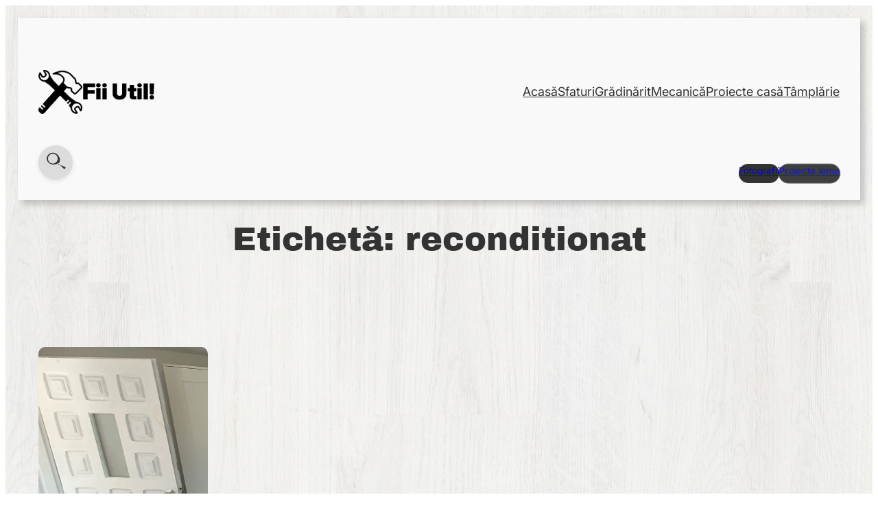

--- FILE ---
content_type: text/html; charset=UTF-8
request_url: https://fiiutil.ro/tag/reconditionat/
body_size: 23893
content:
<!DOCTYPE html><html dir="ltr" lang="ro-RO" prefix="og: https://ogp.me/ns#"><head><meta charset="UTF-8" /><meta name="viewport" content="width=device-width, initial-scale=1" /><title>reconditionat → Fii Util!</title><meta name="robots" content="max-image-preview:large" /><link rel="canonical" href="https://fiiutil.ro/tag/reconditionat/" /><meta name="generator" content="All in One SEO (AIOSEO) 4.9.3" /> <script type="application/ld+json" class="aioseo-schema">{"@context":"https:\/\/schema.org","@graph":[{"@type":"BreadcrumbList","@id":"https:\/\/fiiutil.ro\/tag\/reconditionat\/#breadcrumblist","itemListElement":[{"@type":"ListItem","@id":"https:\/\/fiiutil.ro#listItem","position":1,"name":"Home","item":"https:\/\/fiiutil.ro","nextItem":{"@type":"ListItem","@id":"https:\/\/fiiutil.ro\/tag\/reconditionat\/#listItem","name":"reconditionat"}},{"@type":"ListItem","@id":"https:\/\/fiiutil.ro\/tag\/reconditionat\/#listItem","position":2,"name":"reconditionat","previousItem":{"@type":"ListItem","@id":"https:\/\/fiiutil.ro#listItem","name":"Home"}}]},{"@type":"CollectionPage","@id":"https:\/\/fiiutil.ro\/tag\/reconditionat\/#collectionpage","url":"https:\/\/fiiutil.ro\/tag\/reconditionat\/","name":"reconditionat \u2192 Fii Util!","inLanguage":"ro-RO","isPartOf":{"@id":"https:\/\/fiiutil.ro\/#website"},"breadcrumb":{"@id":"https:\/\/fiiutil.ro\/tag\/reconditionat\/#breadcrumblist"}},{"@type":"Person","@id":"https:\/\/fiiutil.ro\/#person","name":"Handyman","image":{"@type":"ImageObject","@id":"https:\/\/fiiutil.ro\/tag\/reconditionat\/#personImage","url":"https:\/\/secure.gravatar.com\/avatar\/db1f7634b605f8d0561c30d513e5329e9bf742cb8b118796a4001c92126c3d2f?s=96&d=mm&r=g","width":96,"height":96,"caption":"Handyman"}},{"@type":"WebSite","@id":"https:\/\/fiiutil.ro\/#website","url":"https:\/\/fiiutil.ro\/","name":"Fii Util!","description":"Instruc\u021biuni pentru via\u021ba de zi cu zi","inLanguage":"ro-RO","publisher":{"@id":"https:\/\/fiiutil.ro\/#person"}}]}</script> <link rel='dns-prefetch' href='//www.googletagmanager.com' /><link rel='dns-prefetch' href='//stats.wp.com' /><link rel='dns-prefetch' href='//widgets.wp.com' /><link rel='dns-prefetch' href='//s0.wp.com' /><link rel='dns-prefetch' href='//0.gravatar.com' /><link rel='dns-prefetch' href='//1.gravatar.com' /><link rel='dns-prefetch' href='//2.gravatar.com' /><link rel='dns-prefetch' href='//jetpack.wordpress.com' /><link rel='dns-prefetch' href='//public-api.wordpress.com' /><link rel='preconnect' href='//i0.wp.com' /><link rel='preconnect' href='//c0.wp.com' /><link rel="alternate" type="application/rss+xml" title="Fii Util! &raquo; Flux" href="https://fiiutil.ro/feed/" /><style id='wp-img-auto-sizes-contain-inline-css'>img:is([sizes=auto i],[sizes^="auto," i]){contain-intrinsic-size:3000px 1500px}</style><style id='blockbase_font_faces-inline-css'>@font-face{font-family:'Inter';font-style:normal;font-weight:100 900;font-display:swap;src:url(https://fiiutil.ro/wp-content/themes/blockbase/assets/fonts/inter/inter-cyrillic-ext-100-900.woff2) format('woff2');unicode-range:U+0460-052F,U+1C80-1C88,U+20B4,U+2DE0-2DFF,U+A640-A69F,U+FE2E-FE2F}@font-face{font-family:'Inter';font-style:normal;font-weight:100 900;font-display:swap;src:url(https://fiiutil.ro/wp-content/themes/blockbase/assets/fonts/inter/inter-cyrillic-100-900.woff2) format('woff2');unicode-range:U+0301,U+0400-045F,U+0490-0491,U+04B0-04B1,U+2116}@font-face{font-family:'Inter';font-style:normal;font-weight:100 900;font-display:swap;src:url(https://fiiutil.ro/wp-content/themes/blockbase/assets/fonts/inter/inter-greek-ext-100-900.woff2) format('woff2');unicode-range:U+1F00-1FFF}@font-face{font-family:'Inter';font-style:normal;font-weight:100 900;font-display:swap;src:url(https://fiiutil.ro/wp-content/themes/blockbase/assets/fonts/inter/inter-greek-100-900.woff2) format('woff2');unicode-range:U+0370-03FF}@font-face{font-family:'Inter';font-style:normal;font-weight:100 900;font-display:swap;src:url(https://fiiutil.ro/wp-content/themes/blockbase/assets/fonts/inter/inter-vietnamese-100-900.woff2) format('woff2');unicode-range:U+0102-0103,U+0110-0111,U+0128-0129,U+0168-0169,U+01A0-01A1,U+01AF-01B0,U+1EA0-1EF9,U+20AB}@font-face{font-family:'Inter';font-style:normal;font-weight:100 900;font-display:swap;src:url(https://fiiutil.ro/wp-content/themes/blockbase/assets/fonts/inter/inter-latin-ext-100-900.woff2) format('woff2');unicode-range:U+0100-024F,U+0259,U+1E00-1EFF,U+2020,U+20A0-20AB,U+20AD-20CF,U+2113,U+2C60-2C7F,U+A720-A7FF}@font-face{font-family:'Inter';font-style:normal;font-weight:100 900;font-display:swap;src:url(https://fiiutil.ro/wp-content/themes/blockbase/assets/fonts/inter/inter-100-900.woff2) format('woff2');unicode-range:U+0000-00FF,U+0131,U+0152-0153,U+02BB-02BC,U+02C6,U+02DA,U+02DC,U+2000-206F,U+2074,U+20AC,U+2122,U+2191,U+2193,U+2212,U+2215,U+FEFF,U+FFFD}</style><style id='wp-block-heading-inline-css'>h1:where(.wp-block-heading).has-background,h2:where(.wp-block-heading).has-background,h3:where(.wp-block-heading).has-background,h4:where(.wp-block-heading).has-background,h5:where(.wp-block-heading).has-background,h6:where(.wp-block-heading).has-background{padding:1.25em 2.375em}h1.has-text-align-left[style*=writing-mode]:where([style*=vertical-lr]),h1.has-text-align-right[style*=writing-mode]:where([style*=vertical-rl]),h2.has-text-align-left[style*=writing-mode]:where([style*=vertical-lr]),h2.has-text-align-right[style*=writing-mode]:where([style*=vertical-rl]),h3.has-text-align-left[style*=writing-mode]:where([style*=vertical-lr]),h3.has-text-align-right[style*=writing-mode]:where([style*=vertical-rl]),h4.has-text-align-left[style*=writing-mode]:where([style*=vertical-lr]),h4.has-text-align-right[style*=writing-mode]:where([style*=vertical-rl]),h5.has-text-align-left[style*=writing-mode]:where([style*=vertical-lr]),h5.has-text-align-right[style*=writing-mode]:where([style*=vertical-rl]),h6.has-text-align-left[style*=writing-mode]:where([style*=vertical-lr]),h6.has-text-align-right[style*=writing-mode]:where([style*=vertical-rl]){rotate:180deg}</style><style id='wp-block-group-inline-css'>.wp-block-group{box-sizing:border-box}:where(.wp-block-group.wp-block-group-is-layout-constrained){position:relative}</style><style id='wp-block-navigation-link-inline-css'>.wp-block-navigation .wp-block-navigation-item__label{overflow-wrap:break-word}.wp-block-navigation .wp-block-navigation-item__description{display:none}.link-ui-tools{outline:1px solid #f0f0f0;padding:8px}.link-ui-block-inserter{padding-top:8px}.link-ui-block-inserter__back{margin-left:8px;text-transform:uppercase}</style><style id='wp-block-navigation-inline-css'>.wp-block-navigation{position:relative}.wp-block-navigation ul{margin-bottom:0;margin-left:0;margin-top:0;padding-left:0}.wp-block-navigation ul,.wp-block-navigation ul li{list-style:none;padding:0}.wp-block-navigation .wp-block-navigation-item{align-items:center;background-color:inherit;display:flex;position:relative}.wp-block-navigation .wp-block-navigation-item .wp-block-navigation__submenu-container:empty{display:none}.wp-block-navigation .wp-block-navigation-item__content{display:block;z-index:1}.wp-block-navigation .wp-block-navigation-item__content.wp-block-navigation-item__content{color:inherit}.wp-block-navigation.has-text-decoration-underline .wp-block-navigation-item__content,.wp-block-navigation.has-text-decoration-underline .wp-block-navigation-item__content:active,.wp-block-navigation.has-text-decoration-underline .wp-block-navigation-item__content:focus{text-decoration:underline}.wp-block-navigation.has-text-decoration-line-through .wp-block-navigation-item__content,.wp-block-navigation.has-text-decoration-line-through .wp-block-navigation-item__content:active,.wp-block-navigation.has-text-decoration-line-through .wp-block-navigation-item__content:focus{text-decoration:line-through}.wp-block-navigation :where(a),.wp-block-navigation :where(a:active),.wp-block-navigation :where(a:focus){text-decoration:none}.wp-block-navigation .wp-block-navigation__submenu-icon{align-self:center;background-color:inherit;border:none;color:currentColor;display:inline-block;font-size:inherit;height:.6em;line-height:0;margin-left:.25em;padding:0;width:.6em}.wp-block-navigation .wp-block-navigation__submenu-icon svg{display:inline-block;stroke:currentColor;height:inherit;margin-top:.075em;width:inherit}.wp-block-navigation{--navigation-layout-justification-setting:flex-start;--navigation-layout-direction:row;--navigation-layout-wrap:wrap;--navigation-layout-justify:flex-start;--navigation-layout-align:center}.wp-block-navigation.is-vertical{--navigation-layout-direction:column;--navigation-layout-justify:initial;--navigation-layout-align:flex-start}.wp-block-navigation.no-wrap{--navigation-layout-wrap:nowrap}.wp-block-navigation.items-justified-center{--navigation-layout-justification-setting:center;--navigation-layout-justify:center}.wp-block-navigation.items-justified-center.is-vertical{--navigation-layout-align:center}.wp-block-navigation.items-justified-right{--navigation-layout-justification-setting:flex-end;--navigation-layout-justify:flex-end}.wp-block-navigation.items-justified-right.is-vertical{--navigation-layout-align:flex-end}.wp-block-navigation.items-justified-space-between{--navigation-layout-justification-setting:space-between;--navigation-layout-justify:space-between}.wp-block-navigation .has-child .wp-block-navigation__submenu-container{align-items:normal;background-color:inherit;color:inherit;display:flex;flex-direction:column;opacity:0;position:absolute;z-index:2}@media not (prefers-reduced-motion){.wp-block-navigation .has-child .wp-block-navigation__submenu-container{transition:opacity .1s linear}}.wp-block-navigation .has-child .wp-block-navigation__submenu-container{height:0;overflow:hidden;visibility:hidden;width:0}.wp-block-navigation .has-child .wp-block-navigation__submenu-container>.wp-block-navigation-item>.wp-block-navigation-item__content{display:flex;flex-grow:1;padding:.5em 1em}.wp-block-navigation .has-child .wp-block-navigation__submenu-container>.wp-block-navigation-item>.wp-block-navigation-item__content .wp-block-navigation__submenu-icon{margin-left:auto;margin-right:0}.wp-block-navigation .has-child .wp-block-navigation__submenu-container .wp-block-navigation-item__content{margin:0}.wp-block-navigation .has-child .wp-block-navigation__submenu-container{left:-1px;top:100%}@media (min-width:782px){.wp-block-navigation .has-child .wp-block-navigation__submenu-container .wp-block-navigation__submenu-container{left:100%;top:-1px}.wp-block-navigation .has-child .wp-block-navigation__submenu-container .wp-block-navigation__submenu-container:before{background:#0000;content:"";display:block;height:100%;position:absolute;right:100%;width:.5em}.wp-block-navigation .has-child .wp-block-navigation__submenu-container .wp-block-navigation__submenu-icon{margin-right:.25em}.wp-block-navigation .has-child .wp-block-navigation__submenu-container .wp-block-navigation__submenu-icon svg{transform:rotate(-90deg)}}.wp-block-navigation .has-child .wp-block-navigation-submenu__toggle[aria-expanded=true]~.wp-block-navigation__submenu-container,.wp-block-navigation .has-child:not(.open-on-click):hover>.wp-block-navigation__submenu-container,.wp-block-navigation .has-child:not(.open-on-click):not(.open-on-hover-click):focus-within>.wp-block-navigation__submenu-container{height:auto;min-width:200px;opacity:1;overflow:visible;visibility:visible;width:auto}.wp-block-navigation.has-background .has-child .wp-block-navigation__submenu-container{left:0;top:100%}@media (min-width:782px){.wp-block-navigation.has-background .has-child .wp-block-navigation__submenu-container .wp-block-navigation__submenu-container{left:100%;top:0}}.wp-block-navigation-submenu{display:flex;position:relative}.wp-block-navigation-submenu .wp-block-navigation__submenu-icon svg{stroke:currentColor}button.wp-block-navigation-item__content{background-color:initial;border:none;color:currentColor;font-family:inherit;font-size:inherit;font-style:inherit;font-weight:inherit;letter-spacing:inherit;line-height:inherit;text-align:left;text-transform:inherit}.wp-block-navigation-submenu__toggle{cursor:pointer}.wp-block-navigation-submenu__toggle[aria-expanded=true]+.wp-block-navigation__submenu-icon>svg,.wp-block-navigation-submenu__toggle[aria-expanded=true]>svg{transform:rotate(180deg)}.wp-block-navigation-item.open-on-click .wp-block-navigation-submenu__toggle{padding-left:0;padding-right:.85em}.wp-block-navigation-item.open-on-click .wp-block-navigation-submenu__toggle+.wp-block-navigation__submenu-icon{margin-left:-.6em;pointer-events:none}.wp-block-navigation-item.open-on-click button.wp-block-navigation-item__content:not(.wp-block-navigation-submenu__toggle){padding:0}.wp-block-navigation .wp-block-page-list,.wp-block-navigation__container,.wp-block-navigation__responsive-close,.wp-block-navigation__responsive-container,.wp-block-navigation__responsive-container-content,.wp-block-navigation__responsive-dialog{gap:inherit}:where(.wp-block-navigation.has-background .wp-block-navigation-item a:not(.wp-element-button)),:where(.wp-block-navigation.has-background .wp-block-navigation-submenu a:not(.wp-element-button)){padding:.5em 1em}:where(.wp-block-navigation .wp-block-navigation__submenu-container .wp-block-navigation-item a:not(.wp-element-button)),:where(.wp-block-navigation .wp-block-navigation__submenu-container .wp-block-navigation-submenu a:not(.wp-element-button)),:where(.wp-block-navigation .wp-block-navigation__submenu-container .wp-block-navigation-submenu button.wp-block-navigation-item__content),:where(.wp-block-navigation .wp-block-navigation__submenu-container .wp-block-pages-list__item button.wp-block-navigation-item__content){padding:.5em 1em}.wp-block-navigation.items-justified-right .wp-block-navigation__container .has-child .wp-block-navigation__submenu-container,.wp-block-navigation.items-justified-right .wp-block-page-list>.has-child .wp-block-navigation__submenu-container,.wp-block-navigation.items-justified-space-between .wp-block-page-list>.has-child:last-child .wp-block-navigation__submenu-container,.wp-block-navigation.items-justified-space-between>.wp-block-navigation__container>.has-child:last-child .wp-block-navigation__submenu-container{left:auto;right:0}.wp-block-navigation.items-justified-right .wp-block-navigation__container .has-child .wp-block-navigation__submenu-container .wp-block-navigation__submenu-container,.wp-block-navigation.items-justified-right .wp-block-page-list>.has-child .wp-block-navigation__submenu-container .wp-block-navigation__submenu-container,.wp-block-navigation.items-justified-space-between .wp-block-page-list>.has-child:last-child .wp-block-navigation__submenu-container .wp-block-navigation__submenu-container,.wp-block-navigation.items-justified-space-between>.wp-block-navigation__container>.has-child:last-child .wp-block-navigation__submenu-container .wp-block-navigation__submenu-container{left:-1px;right:-1px}@media (min-width:782px){.wp-block-navigation.items-justified-right .wp-block-navigation__container .has-child .wp-block-navigation__submenu-container .wp-block-navigation__submenu-container,.wp-block-navigation.items-justified-right .wp-block-page-list>.has-child .wp-block-navigation__submenu-container .wp-block-navigation__submenu-container,.wp-block-navigation.items-justified-space-between .wp-block-page-list>.has-child:last-child .wp-block-navigation__submenu-container .wp-block-navigation__submenu-container,.wp-block-navigation.items-justified-space-between>.wp-block-navigation__container>.has-child:last-child .wp-block-navigation__submenu-container .wp-block-navigation__submenu-container{left:auto;right:100%}}.wp-block-navigation:not(.has-background) .wp-block-navigation__submenu-container{background-color:#fff;border:1px solid #00000026}.wp-block-navigation.has-background .wp-block-navigation__submenu-container{background-color:inherit}.wp-block-navigation:not(.has-text-color) .wp-block-navigation__submenu-container{color:#000}.wp-block-navigation__container{align-items:var(--navigation-layout-align,initial);display:flex;flex-direction:var(--navigation-layout-direction,initial);flex-wrap:var(--navigation-layout-wrap,wrap);justify-content:var(--navigation-layout-justify,initial);list-style:none;margin:0;padding-left:0}.wp-block-navigation__container .is-responsive{display:none}.wp-block-navigation__container:only-child,.wp-block-page-list:only-child{flex-grow:1}@keyframes overlay-menu__fade-in-animation{0%{opacity:0;transform:translateY(.5em)}to{opacity:1;transform:translateY(0)}}.wp-block-navigation__responsive-container{bottom:0;display:none;left:0;position:fixed;right:0;top:0}.wp-block-navigation__responsive-container :where(.wp-block-navigation-item a){color:inherit}.wp-block-navigation__responsive-container .wp-block-navigation__responsive-container-content{align-items:var(--navigation-layout-align,initial);display:flex;flex-direction:var(--navigation-layout-direction,initial);flex-wrap:var(--navigation-layout-wrap,wrap);justify-content:var(--navigation-layout-justify,initial)}.wp-block-navigation__responsive-container:not(.is-menu-open.is-menu-open){background-color:inherit!important;color:inherit!important}.wp-block-navigation__responsive-container.is-menu-open{background-color:inherit;display:flex;flex-direction:column}@media not (prefers-reduced-motion){.wp-block-navigation__responsive-container.is-menu-open{animation:overlay-menu__fade-in-animation .1s ease-out;animation-fill-mode:forwards}}.wp-block-navigation__responsive-container.is-menu-open{overflow:auto;padding:clamp(1rem,var(--wp--style--root--padding-top),20rem) clamp(1rem,var(--wp--style--root--padding-right),20rem) clamp(1rem,var(--wp--style--root--padding-bottom),20rem) clamp(1rem,var(--wp--style--root--padding-left),20rem);z-index:100000}.wp-block-navigation__responsive-container.is-menu-open .wp-block-navigation__responsive-container-content{align-items:var(--navigation-layout-justification-setting,inherit);display:flex;flex-direction:column;flex-wrap:nowrap;overflow:visible;padding-top:calc(2rem + 24px)}.wp-block-navigation__responsive-container.is-menu-open .wp-block-navigation__responsive-container-content,.wp-block-navigation__responsive-container.is-menu-open .wp-block-navigation__responsive-container-content .wp-block-navigation__container,.wp-block-navigation__responsive-container.is-menu-open .wp-block-navigation__responsive-container-content .wp-block-page-list{justify-content:flex-start}.wp-block-navigation__responsive-container.is-menu-open .wp-block-navigation__responsive-container-content .wp-block-navigation__submenu-icon{display:none}.wp-block-navigation__responsive-container.is-menu-open .wp-block-navigation__responsive-container-content .has-child .wp-block-navigation__submenu-container{border:none;height:auto;min-width:200px;opacity:1;overflow:initial;padding-left:2rem;padding-right:2rem;position:static;visibility:visible;width:auto}.wp-block-navigation__responsive-container.is-menu-open .wp-block-navigation__responsive-container-content .wp-block-navigation__container,.wp-block-navigation__responsive-container.is-menu-open .wp-block-navigation__responsive-container-content .wp-block-navigation__submenu-container{gap:inherit}.wp-block-navigation__responsive-container.is-menu-open .wp-block-navigation__responsive-container-content .wp-block-navigation__submenu-container{padding-top:var(--wp--style--block-gap,2em)}.wp-block-navigation__responsive-container.is-menu-open .wp-block-navigation__responsive-container-content .wp-block-navigation-item__content{padding:0}.wp-block-navigation__responsive-container.is-menu-open .wp-block-navigation__responsive-container-content .wp-block-navigation-item,.wp-block-navigation__responsive-container.is-menu-open .wp-block-navigation__responsive-container-content .wp-block-navigation__container,.wp-block-navigation__responsive-container.is-menu-open .wp-block-navigation__responsive-container-content .wp-block-page-list{align-items:var(--navigation-layout-justification-setting,initial);display:flex;flex-direction:column}.wp-block-navigation__responsive-container.is-menu-open .wp-block-navigation-item,.wp-block-navigation__responsive-container.is-menu-open .wp-block-navigation-item .wp-block-navigation__submenu-container,.wp-block-navigation__responsive-container.is-menu-open .wp-block-navigation__container,.wp-block-navigation__responsive-container.is-menu-open .wp-block-page-list{background:#0000!important;color:inherit!important}.wp-block-navigation__responsive-container.is-menu-open .wp-block-navigation__submenu-container.wp-block-navigation__submenu-container.wp-block-navigation__submenu-container.wp-block-navigation__submenu-container{left:auto;right:auto}@media (min-width:600px){.wp-block-navigation__responsive-container:not(.hidden-by-default):not(.is-menu-open){background-color:inherit;display:block;position:relative;width:100%;z-index:auto}.wp-block-navigation__responsive-container:not(.hidden-by-default):not(.is-menu-open) .wp-block-navigation__responsive-container-close{display:none}.wp-block-navigation__responsive-container.is-menu-open .wp-block-navigation__submenu-container.wp-block-navigation__submenu-container.wp-block-navigation__submenu-container.wp-block-navigation__submenu-container{left:0}}.wp-block-navigation:not(.has-background) .wp-block-navigation__responsive-container.is-menu-open{background-color:#fff}.wp-block-navigation:not(.has-text-color) .wp-block-navigation__responsive-container.is-menu-open{color:#000}.wp-block-navigation__toggle_button_label{font-size:1rem;font-weight:700}.wp-block-navigation__responsive-container-close,.wp-block-navigation__responsive-container-open{background:#0000;border:none;color:currentColor;cursor:pointer;margin:0;padding:0;text-transform:inherit;vertical-align:middle}.wp-block-navigation__responsive-container-close svg,.wp-block-navigation__responsive-container-open svg{fill:currentColor;display:block;height:24px;pointer-events:none;width:24px}.wp-block-navigation__responsive-container-open{display:flex}.wp-block-navigation__responsive-container-open.wp-block-navigation__responsive-container-open.wp-block-navigation__responsive-container-open{font-family:inherit;font-size:inherit;font-weight:inherit}@media (min-width:600px){.wp-block-navigation__responsive-container-open:not(.always-shown){display:none}}.wp-block-navigation__responsive-container-close{position:absolute;right:0;top:0;z-index:2}.wp-block-navigation__responsive-container-close.wp-block-navigation__responsive-container-close.wp-block-navigation__responsive-container-close{font-family:inherit;font-size:inherit;font-weight:inherit}.wp-block-navigation__responsive-close{width:100%}.has-modal-open .wp-block-navigation__responsive-close{margin-left:auto;margin-right:auto;max-width:var(--wp--style--global--wide-size,100%)}.wp-block-navigation__responsive-close:focus{outline:none}.is-menu-open .wp-block-navigation__responsive-close,.is-menu-open .wp-block-navigation__responsive-container-content,.is-menu-open .wp-block-navigation__responsive-dialog{box-sizing:border-box}.wp-block-navigation__responsive-dialog{position:relative}.has-modal-open .admin-bar .is-menu-open .wp-block-navigation__responsive-dialog{margin-top:46px}@media (min-width:782px){.has-modal-open .admin-bar .is-menu-open .wp-block-navigation__responsive-dialog{margin-top:32px}}html.has-modal-open{overflow:hidden}</style><style id='wp-block-button-inline-css'>.wp-block-button__link{align-content:center;box-sizing:border-box;cursor:pointer;display:inline-block;height:100%;text-align:center;word-break:break-word}.wp-block-button__link.aligncenter{text-align:center}.wp-block-button__link.alignright{text-align:right}:where(.wp-block-button__link){border-radius:9999px;box-shadow:none;padding:calc(.667em + 2px) calc(1.333em + 2px);text-decoration:none}.wp-block-button[style*=text-decoration] .wp-block-button__link{text-decoration:inherit}.wp-block-buttons>.wp-block-button.has-custom-width{max-width:none}.wp-block-buttons>.wp-block-button.has-custom-width .wp-block-button__link{width:100%}.wp-block-buttons>.wp-block-button.has-custom-font-size .wp-block-button__link{font-size:inherit}.wp-block-buttons>.wp-block-button.wp-block-button__width-25{width:calc(25% - var(--wp--style--block-gap, .5em)*.75)}.wp-block-buttons>.wp-block-button.wp-block-button__width-50{width:calc(50% - var(--wp--style--block-gap, .5em)*.5)}.wp-block-buttons>.wp-block-button.wp-block-button__width-75{width:calc(75% - var(--wp--style--block-gap, .5em)*.25)}.wp-block-buttons>.wp-block-button.wp-block-button__width-100{flex-basis:100%;width:100%}.wp-block-buttons.is-vertical>.wp-block-button.wp-block-button__width-25{width:25%}.wp-block-buttons.is-vertical>.wp-block-button.wp-block-button__width-50{width:50%}.wp-block-buttons.is-vertical>.wp-block-button.wp-block-button__width-75{width:75%}.wp-block-button.is-style-squared,.wp-block-button__link.wp-block-button.is-style-squared{border-radius:0}.wp-block-button.no-border-radius,.wp-block-button__link.no-border-radius{border-radius:0!important}:root :where(.wp-block-button .wp-block-button__link.is-style-outline),:root :where(.wp-block-button.is-style-outline>.wp-block-button__link){border:2px solid;padding:.667em 1.333em}:root :where(.wp-block-button .wp-block-button__link.is-style-outline:not(.has-text-color)),:root :where(.wp-block-button.is-style-outline>.wp-block-button__link:not(.has-text-color)){color:currentColor}:root :where(.wp-block-button .wp-block-button__link.is-style-outline:not(.has-background)),:root :where(.wp-block-button.is-style-outline>.wp-block-button__link:not(.has-background)){background-color:initial;background-image:none}</style><style id='wp-block-buttons-inline-css'>.wp-block-buttons{box-sizing:border-box}.wp-block-buttons.is-vertical{flex-direction:column}.wp-block-buttons.is-vertical>.wp-block-button:last-child{margin-bottom:0}.wp-block-buttons>.wp-block-button{display:inline-block;margin:0}.wp-block-buttons.is-content-justification-left{justify-content:flex-start}.wp-block-buttons.is-content-justification-left.is-vertical{align-items:flex-start}.wp-block-buttons.is-content-justification-center{justify-content:center}.wp-block-buttons.is-content-justification-center.is-vertical{align-items:center}.wp-block-buttons.is-content-justification-right{justify-content:flex-end}.wp-block-buttons.is-content-justification-right.is-vertical{align-items:flex-end}.wp-block-buttons.is-content-justification-space-between{justify-content:space-between}.wp-block-buttons.aligncenter{text-align:center}.wp-block-buttons:not(.is-content-justification-space-between,.is-content-justification-right,.is-content-justification-left,.is-content-justification-center) .wp-block-button.aligncenter{margin-left:auto;margin-right:auto;width:100%}.wp-block-buttons[style*=text-decoration] .wp-block-button,.wp-block-buttons[style*=text-decoration] .wp-block-button__link{text-decoration:inherit}.wp-block-buttons.has-custom-font-size .wp-block-button__link{font-size:inherit}.wp-block-buttons .wp-block-button__link{width:100%}.wp-block-button.aligncenter{text-align:center}</style><style id='wp-block-columns-inline-css'>.wp-block-columns{box-sizing:border-box;display:flex;flex-wrap:wrap!important}@media (min-width:782px){.wp-block-columns{flex-wrap:nowrap!important}}.wp-block-columns{align-items:normal!important}.wp-block-columns.are-vertically-aligned-top{align-items:flex-start}.wp-block-columns.are-vertically-aligned-center{align-items:center}.wp-block-columns.are-vertically-aligned-bottom{align-items:flex-end}@media (max-width:781px){.wp-block-columns:not(.is-not-stacked-on-mobile)>.wp-block-column{flex-basis:100%!important}}@media (min-width:782px){.wp-block-columns:not(.is-not-stacked-on-mobile)>.wp-block-column{flex-basis:0%;flex-grow:1}.wp-block-columns:not(.is-not-stacked-on-mobile)>.wp-block-column[style*=flex-basis]{flex-grow:0}}.wp-block-columns.is-not-stacked-on-mobile{flex-wrap:nowrap!important}.wp-block-columns.is-not-stacked-on-mobile>.wp-block-column{flex-basis:0%;flex-grow:1}.wp-block-columns.is-not-stacked-on-mobile>.wp-block-column[style*=flex-basis]{flex-grow:0}:where(.wp-block-columns){margin-bottom:1.75em}:where(.wp-block-columns.has-background){padding:1.25em 2.375em}.wp-block-column{flex-grow:1;min-width:0;overflow-wrap:break-word;word-break:break-word}.wp-block-column.is-vertically-aligned-top{align-self:flex-start}.wp-block-column.is-vertically-aligned-center{align-self:center}.wp-block-column.is-vertically-aligned-bottom{align-self:flex-end}.wp-block-column.is-vertically-aligned-stretch{align-self:stretch}.wp-block-column.is-vertically-aligned-bottom,.wp-block-column.is-vertically-aligned-center,.wp-block-column.is-vertically-aligned-top{width:100%}</style><style id='wp-block-query-title-inline-css'>.wp-block-query-title{box-sizing:border-box}</style><style id='wp-block-post-featured-image-inline-css'>.wp-block-post-featured-image{margin-left:0;margin-right:0}.wp-block-post-featured-image a{display:block;height:100%}.wp-block-post-featured-image :where(img){box-sizing:border-box;height:auto;max-width:100%;vertical-align:bottom;width:100%}.wp-block-post-featured-image.alignfull img,.wp-block-post-featured-image.alignwide img{width:100%}.wp-block-post-featured-image .wp-block-post-featured-image__overlay.has-background-dim{background-color:#000;inset:0;position:absolute}.wp-block-post-featured-image{position:relative}.wp-block-post-featured-image .wp-block-post-featured-image__overlay.has-background-gradient{background-color:initial}.wp-block-post-featured-image .wp-block-post-featured-image__overlay.has-background-dim-0{opacity:0}.wp-block-post-featured-image .wp-block-post-featured-image__overlay.has-background-dim-10{opacity:.1}.wp-block-post-featured-image .wp-block-post-featured-image__overlay.has-background-dim-20{opacity:.2}.wp-block-post-featured-image .wp-block-post-featured-image__overlay.has-background-dim-30{opacity:.3}.wp-block-post-featured-image .wp-block-post-featured-image__overlay.has-background-dim-40{opacity:.4}.wp-block-post-featured-image .wp-block-post-featured-image__overlay.has-background-dim-50{opacity:.5}.wp-block-post-featured-image .wp-block-post-featured-image__overlay.has-background-dim-60{opacity:.6}.wp-block-post-featured-image .wp-block-post-featured-image__overlay.has-background-dim-70{opacity:.7}.wp-block-post-featured-image .wp-block-post-featured-image__overlay.has-background-dim-80{opacity:.8}.wp-block-post-featured-image .wp-block-post-featured-image__overlay.has-background-dim-90{opacity:.9}.wp-block-post-featured-image .wp-block-post-featured-image__overlay.has-background-dim-100{opacity:1}.wp-block-post-featured-image:where(.alignleft,.alignright){width:100%}</style><style id='wp-block-post-title-inline-css'>.wp-block-post-title{box-sizing:border-box;word-break:break-word}.wp-block-post-title :where(a){display:inline-block;font-family:inherit;font-size:inherit;font-style:inherit;font-weight:inherit;letter-spacing:inherit;line-height:inherit;text-decoration:inherit}</style><style id='wp-block-post-date-inline-css'>.wp-block-post-date{box-sizing:border-box}</style><style id='wp-block-post-template-inline-css'>.wp-block-post-template{box-sizing:border-box;list-style:none;margin-bottom:0;margin-top:0;max-width:100%;padding:0}.wp-block-post-template.is-flex-container{display:flex;flex-direction:row;flex-wrap:wrap;gap:1.25em}.wp-block-post-template.is-flex-container>li{margin:0;width:100%}@media (min-width:600px){.wp-block-post-template.is-flex-container.is-flex-container.columns-2>li{width:calc(50% - .625em)}.wp-block-post-template.is-flex-container.is-flex-container.columns-3>li{width:calc(33.33333% - .83333em)}.wp-block-post-template.is-flex-container.is-flex-container.columns-4>li{width:calc(25% - .9375em)}.wp-block-post-template.is-flex-container.is-flex-container.columns-5>li{width:calc(20% - 1em)}.wp-block-post-template.is-flex-container.is-flex-container.columns-6>li{width:calc(16.66667% - 1.04167em)}}@media (max-width:600px){.wp-block-post-template-is-layout-grid.wp-block-post-template-is-layout-grid.wp-block-post-template-is-layout-grid.wp-block-post-template-is-layout-grid{grid-template-columns:1fr}}.wp-block-post-template-is-layout-constrained>li>.alignright,.wp-block-post-template-is-layout-flow>li>.alignright{float:right;margin-inline-end:0;margin-inline-start:2em}.wp-block-post-template-is-layout-constrained>li>.alignleft,.wp-block-post-template-is-layout-flow>li>.alignleft{float:left;margin-inline-end:2em;margin-inline-start:0}.wp-block-post-template-is-layout-constrained>li>.aligncenter,.wp-block-post-template-is-layout-flow>li>.aligncenter{margin-inline-end:auto;margin-inline-start:auto}</style><style id='wp-block-paragraph-inline-css'>.is-small-text{font-size:.875em}.is-regular-text{font-size:1em}.is-large-text{font-size:2.25em}.is-larger-text{font-size:3em}.has-drop-cap:not(:focus):first-letter{float:left;font-size:8.4em;font-style:normal;font-weight:100;line-height:.68;margin:.05em .1em 0 0;text-transform:uppercase}body.rtl .has-drop-cap:not(:focus):first-letter{float:none;margin-left:.1em}p.has-drop-cap.has-background{overflow:hidden}:root :where(p.has-background){padding:1.25em 2.375em}:where(p.has-text-color:not(.has-link-color)) a{color:inherit}p.has-text-align-left[style*="writing-mode:vertical-lr"],p.has-text-align-right[style*="writing-mode:vertical-rl"]{rotate:180deg}</style><link data-optimized="1" rel='stylesheet' id='wp-block-cover-css' href='https://fiiutil.ro/wp-content/litespeed/css/8f89f208dd6b8bc8870953a0cd546cef.css?ver=46cef' media='all' /><style id='wp-emoji-styles-inline-css'>img.wp-smiley,img.emoji{display:inline!important;border:none!important;box-shadow:none!important;height:1em!important;width:1em!important;margin:0 0.07em!important;vertical-align:-0.1em!important;background:none!important;padding:0!important}</style><style id='wp-block-library-inline-css'>:root{--wp-block-synced-color:#7a00df;--wp-block-synced-color--rgb:122,0,223;--wp-bound-block-color:var(--wp-block-synced-color);--wp-editor-canvas-background:#ddd;--wp-admin-theme-color:#007cba;--wp-admin-theme-color--rgb:0,124,186;--wp-admin-theme-color-darker-10:#006ba1;--wp-admin-theme-color-darker-10--rgb:0,107,160.5;--wp-admin-theme-color-darker-20:#005a87;--wp-admin-theme-color-darker-20--rgb:0,90,135;--wp-admin-border-width-focus:2px}@media (min-resolution:192dpi){:root{--wp-admin-border-width-focus:1.5px}}.wp-element-button{cursor:pointer}:root .has-very-light-gray-background-color{background-color:#eee}:root .has-very-dark-gray-background-color{background-color:#313131}:root .has-very-light-gray-color{color:#eee}:root .has-very-dark-gray-color{color:#313131}:root .has-vivid-green-cyan-to-vivid-cyan-blue-gradient-background{background:linear-gradient(135deg,#00d084,#0693e3)}:root .has-purple-crush-gradient-background{background:linear-gradient(135deg,#34e2e4,#4721fb 50%,#ab1dfe)}:root .has-hazy-dawn-gradient-background{background:linear-gradient(135deg,#faaca8,#dad0ec)}:root .has-subdued-olive-gradient-background{background:linear-gradient(135deg,#fafae1,#67a671)}:root .has-atomic-cream-gradient-background{background:linear-gradient(135deg,#fdd79a,#004a59)}:root .has-nightshade-gradient-background{background:linear-gradient(135deg,#330968,#31cdcf)}:root .has-midnight-gradient-background{background:linear-gradient(135deg,#020381,#2874fc)}:root{--wp--preset--font-size--normal:16px;--wp--preset--font-size--huge:42px}.has-regular-font-size{font-size:1em}.has-larger-font-size{font-size:2.625em}.has-normal-font-size{font-size:var(--wp--preset--font-size--normal)}.has-huge-font-size{font-size:var(--wp--preset--font-size--huge)}.has-text-align-center{text-align:center}.has-text-align-left{text-align:left}.has-text-align-right{text-align:right}.has-fit-text{white-space:nowrap!important}#end-resizable-editor-section{display:none}.aligncenter{clear:both}.items-justified-left{justify-content:flex-start}.items-justified-center{justify-content:center}.items-justified-right{justify-content:flex-end}.items-justified-space-between{justify-content:space-between}.screen-reader-text{border:0;clip-path:inset(50%);height:1px;margin:-1px;overflow:hidden;padding:0;position:absolute;width:1px;word-wrap:normal!important}.screen-reader-text:focus{background-color:#ddd;clip-path:none;color:#444;display:block;font-size:1em;height:auto;left:5px;line-height:normal;padding:15px 23px 14px;text-decoration:none;top:5px;width:auto;z-index:100000}html :where(.has-border-color){border-style:solid}html :where([style*=border-top-color]){border-top-style:solid}html :where([style*=border-right-color]){border-right-style:solid}html :where([style*=border-bottom-color]){border-bottom-style:solid}html :where([style*=border-left-color]){border-left-style:solid}html :where([style*=border-width]){border-style:solid}html :where([style*=border-top-width]){border-top-style:solid}html :where([style*=border-right-width]){border-right-style:solid}html :where([style*=border-bottom-width]){border-bottom-style:solid}html :where([style*=border-left-width]){border-left-style:solid}html :where(img[class*=wp-image-]){height:auto;max-width:100%}:where(figure){margin:0 0 1em}html :where(.is-position-sticky){--wp-admin--admin-bar--position-offset:var(--wp-admin--admin-bar--height,0px)}@media screen and (max-width:600px){html :where(.is-position-sticky){--wp-admin--admin-bar--position-offset:0px}}</style><style id='global-styles-inline-css'>:root{--wp--preset--aspect-ratio--square:1;--wp--preset--aspect-ratio--4-3:4/3;--wp--preset--aspect-ratio--3-4:3/4;--wp--preset--aspect-ratio--3-2:3/2;--wp--preset--aspect-ratio--2-3:2/3;--wp--preset--aspect-ratio--16-9:16/9;--wp--preset--aspect-ratio--9-16:9/16;--wp--preset--color--black:#000000;--wp--preset--color--cyan-bluish-gray:#abb8c3;--wp--preset--color--white:#ffffff;--wp--preset--color--pale-pink:#f78da7;--wp--preset--color--vivid-red:#cf2e2e;--wp--preset--color--luminous-vivid-orange:#ff6900;--wp--preset--color--luminous-vivid-amber:#fcb900;--wp--preset--color--light-green-cyan:#7bdcb5;--wp--preset--color--vivid-green-cyan:#00d084;--wp--preset--color--pale-cyan-blue:#8ed1fc;--wp--preset--color--vivid-cyan-blue:#0693e3;--wp--preset--color--vivid-purple:#9b51e0;--wp--preset--color--primary:#007cba;--wp--preset--color--secondary:#006ba1;--wp--preset--color--foreground:#333333;--wp--preset--color--background:#ffffff;--wp--preset--color--tertiary:#F0F0F0;--wp--preset--gradient--vivid-cyan-blue-to-vivid-purple:linear-gradient(135deg,rgb(6,147,227) 0%,rgb(155,81,224) 100%);--wp--preset--gradient--light-green-cyan-to-vivid-green-cyan:linear-gradient(135deg,rgb(122,220,180) 0%,rgb(0,208,130) 100%);--wp--preset--gradient--luminous-vivid-amber-to-luminous-vivid-orange:linear-gradient(135deg,rgb(252,185,0) 0%,rgb(255,105,0) 100%);--wp--preset--gradient--luminous-vivid-orange-to-vivid-red:linear-gradient(135deg,rgb(255,105,0) 0%,rgb(207,46,46) 100%);--wp--preset--gradient--very-light-gray-to-cyan-bluish-gray:linear-gradient(135deg,rgb(238,238,238) 0%,rgb(169,184,195) 100%);--wp--preset--gradient--cool-to-warm-spectrum:linear-gradient(135deg,rgb(74,234,220) 0%,rgb(151,120,209) 20%,rgb(207,42,186) 40%,rgb(238,44,130) 60%,rgb(251,105,98) 80%,rgb(254,248,76) 100%);--wp--preset--gradient--blush-light-purple:linear-gradient(135deg,rgb(255,206,236) 0%,rgb(152,150,240) 100%);--wp--preset--gradient--blush-bordeaux:linear-gradient(135deg,rgb(254,205,165) 0%,rgb(254,45,45) 50%,rgb(107,0,62) 100%);--wp--preset--gradient--luminous-dusk:linear-gradient(135deg,rgb(255,203,112) 0%,rgb(199,81,192) 50%,rgb(65,88,208) 100%);--wp--preset--gradient--pale-ocean:linear-gradient(135deg,rgb(255,245,203) 0%,rgb(182,227,212) 50%,rgb(51,167,181) 100%);--wp--preset--gradient--electric-grass:linear-gradient(135deg,rgb(202,248,128) 0%,rgb(113,206,126) 100%);--wp--preset--gradient--midnight:linear-gradient(135deg,rgb(2,3,129) 0%,rgb(40,116,252) 100%);--wp--preset--font-size--small:1rem;--wp--preset--font-size--medium:1.5rem;--wp--preset--font-size--large:1.75rem;--wp--preset--font-size--x-large:2rem;--wp--preset--font-family--system-font:-apple-system, BlinkMacSystemFont, 'Segoe UI', Roboto, Oxygen-Sans, Ubuntu, Cantarell, 'Helvetica Neue', sans-serif;--wp--preset--font-family--arvo:Arvo, serif;--wp--preset--font-family--bodoni-moda:'Bodoni Moda', serif;--wp--preset--font-family--cabin:Cabin, sans-serif;--wp--preset--font-family--chivo:Chivo, sans-serif;--wp--preset--font-family--courier-prime:'Courier Prime', serif;--wp--preset--font-family--dm-sans:'DM Sans', sans-serif;--wp--preset--font-family--domine:Domine, serif;--wp--preset--font-family--eb-garamond:'EB Garamond', serif;--wp--preset--font-family--fira-sans:'Fira Sans', sans-serif;--wp--preset--font-family--helvetica-neue:'Helvetica Neue','Helvetica', 'Arial', sans-serif;--wp--preset--font-family--ibm-plex-mono:'IBM Plex Mono', monospace;--wp--preset--font-family--inter:Inter;--wp--preset--font-family--josefin-sans:'Josefin Sans', sans-serif;--wp--preset--font-family--libre-baskerville:'Libre Baskerville', serif;--wp--preset--font-family--libre-franklin:'Libre Franklin', sans-serif;--wp--preset--font-family--lora:Lora, serif;--wp--preset--font-family--merriweather:Merriweather, serif;--wp--preset--font-family--montserrat:Montserrat, sans-serif;--wp--preset--font-family--nunito:Nunito, sans-serif;--wp--preset--font-family--open-sans:'Open Sans', sans-serif;--wp--preset--font-family--overpass:Overpass, sans-serif;--wp--preset--font-family--playfair-display:'Playfair Display', serif;--wp--preset--font-family--poppins:Poppins, sans-serif;--wp--preset--font-family--raleway:Raleway, sans-serif;--wp--preset--font-family--red-hat-display:'Red Hat Display', sans-serif;--wp--preset--font-family--roboto:Roboto, sans-serif;--wp--preset--font-family--roboto-slab:'Roboto Slab', sans-serif;--wp--preset--font-family--rubik:Rubik, sans-serif;--wp--preset--font-family--source-sans-pro:'Source Sans Pro', sans-serif;--wp--preset--font-family--source-serif-pro:'Source Serif Pro', sans-serif;--wp--preset--font-family--space-mono:'Space Mono', sans-serif;--wp--preset--font-family--work-sans:'Work Sans', sans-serif;--wp--preset--font-family--archivo-black:"Archivo Black";--wp--preset--spacing--20:0.44rem;--wp--preset--spacing--30:0.67rem;--wp--preset--spacing--40:1rem;--wp--preset--spacing--50:1.5rem;--wp--preset--spacing--60:2.25rem;--wp--preset--spacing--70:3.38rem;--wp--preset--spacing--80:5.06rem;--wp--preset--shadow--natural:6px 6px 9px rgba(0, 0, 0, 0.2);--wp--preset--shadow--deep:12px 12px 50px rgba(0, 0, 0, 0.4);--wp--preset--shadow--sharp:6px 6px 0px rgba(0, 0, 0, 0.2);--wp--preset--shadow--outlined:6px 6px 0px -3px rgb(255, 255, 255), 6px 6px rgb(0, 0, 0);--wp--preset--shadow--crisp:6px 6px 0px rgb(0, 0, 0);--wp--custom--opt-out-of-parent-style-variations:;--wp--custom--alignment--aligned-max-width:50%;--wp--custom--button--border--color:var(--wp--custom--color--primary);--wp--custom--button--border--radius:4px;--wp--custom--button--border--style:solid;--wp--custom--button--border--width:2px;--wp--custom--button--color--background:var(--wp--custom--color--primary);--wp--custom--button--color--text:var(--wp--custom--color--background);--wp--custom--button--hover--color--text:var(--wp--custom--color--background);--wp--custom--button--hover--color--background:var(--wp--custom--color--secondary);--wp--custom--button--hover--border--color:var(--wp--custom--color--secondary);--wp--custom--button--spacing--padding--top:0.667em;--wp--custom--button--spacing--padding--bottom:0.667em;--wp--custom--button--spacing--padding--left:1.333em;--wp--custom--button--spacing--padding--right:1.333em;--wp--custom--button--typography--font-size:var(--wp--custom--font-sizes--normal);--wp--custom--button--typography--font-weight:normal;--wp--custom--button--typography--line-height:2;--wp--custom--button--outline--color--text:var(--wp--custom--color--primary);--wp--custom--button--outline--color--background:var(--wp--custom--color--background);--wp--custom--button--outline--border--color:var(--wp--custom--color--primary);--wp--custom--button--outline--hover--color--text:var(--wp--custom--color--background);--wp--custom--button--outline--hover--color--background:var(--wp--custom--color--secondary);--wp--custom--button--outline--hover--border--color:var(--wp--custom--color--primary);--wp--custom--color--foreground:var(--wp--preset--color--foreground);--wp--custom--color--background:var(--wp--preset--color--background);--wp--custom--color--primary:var(--wp--preset--color--primary);--wp--custom--color--secondary:var(--wp--preset--color--secondary);--wp--custom--color--tertiary:var(--wp--preset--color--tertiary);--wp--custom--font-sizes--x-small:0.875rem;--wp--custom--font-sizes--normal:1.125rem;--wp--custom--font-sizes--huge:3rem;--wp--custom--form--padding:calc( 0.5 * var(--wp--custom--gap--horizontal) );--wp--custom--form--border--color:#EFEFEF;--wp--custom--form--border--radius:0;--wp--custom--form--border--style:solid;--wp--custom--form--border--width:2px;--wp--custom--form--checkbox--checked--content:"\2715";--wp--custom--form--checkbox--checked--font-size:var(--wp--custom--font-sizes--x-small);--wp--custom--form--checkbox--checked--position--left:3px;--wp--custom--form--checkbox--checked--position--top:3px;--wp--custom--form--checkbox--checked--sizing--height:12px;--wp--custom--form--checkbox--checked--sizing--width:12px;--wp--custom--form--checkbox--unchecked--content:"";--wp--custom--form--checkbox--unchecked--position--left:0;--wp--custom--form--checkbox--unchecked--position--top:0.2em;--wp--custom--form--checkbox--unchecked--sizing--height:16px;--wp--custom--form--checkbox--unchecked--sizing--width:16px;--wp--custom--form--color--background:transparent;--wp--custom--form--color--box-shadow:none;--wp--custom--form--color--text:inherit;--wp--custom--form--label--spacing--margin--bottom:var(--wp--custom--gap--baseline);--wp--custom--form--label--typography--font-size:var(--wp--custom--font-sizes--x-small);--wp--custom--form--label--typography--font-weight:normal;--wp--custom--form--label--typography--letter-spacing:normal;--wp--custom--form--label--typography--text-transform:none;--wp--custom--form--typography--font-size:var(--wp--custom--font-sizes--normal);--wp--custom--gallery--caption--font-size:var(--wp--preset--font-size--small);--wp--custom--body--typography--line-height:1.6;--wp--custom--heading--typography--font-weight:400;--wp--custom--heading--typography--line-height:1.125;--wp--custom--latest-posts--meta--color--text:var(--wp--custom--color--primary);--wp--custom--layout--content-size:620px;--wp--custom--gap--baseline:15px;--wp--custom--gap--horizontal:min(30px, 5vw);--wp--custom--gap--vertical:min(30px, 5vw);--wp--custom--navigation--submenu--border--color:var(--wp--custom--color--primary);--wp--custom--navigation--submenu--border--radius:var(--wp--custom--form--border--radius);--wp--custom--navigation--submenu--border--style:var(--wp--custom--form--border--style);--wp--custom--navigation--submenu--border--width:var(--wp--custom--form--border--width);--wp--custom--navigation--submenu--color--background:var(--wp--custom--color--background);--wp--custom--navigation--submenu--color--text:var(--wp--custom--color--foreground);--wp--custom--paragraph--dropcap--margin:.1em .1em 0 0;--wp--custom--paragraph--dropcap--typography--font-size:110px;--wp--custom--paragraph--dropcap--typography--font-weight:400;--wp--custom--post-author--typography--font-weight:normal;--wp--custom--post-comment--typography--font-size:var(--wp--custom--font-sizes--normal);--wp--custom--post-comment--typography--line-height:var(--wp--custom--body--typography--line-height);--wp--custom--pullquote--citation--typography--font-size:var(--wp--custom--font-sizes--x-small);--wp--custom--pullquote--citation--typography--font-family:inherit;--wp--custom--pullquote--citation--typography--font-style:italic;--wp--custom--pullquote--citation--spacing--margin--top:var(--wp--custom--gap--vertical);--wp--custom--pullquote--typography--text-align:left;--wp--custom--quote--citation--typography--font-size:var(--wp--custom--font-sizes--x-small);--wp--custom--quote--citation--typography--font-style:italic;--wp--custom--quote--citation--typography--font-weight:400;--wp--custom--quote--typography--text-align:left;--wp--custom--separator--opacity:1;--wp--custom--separator--width:150px;--wp--custom--table--figcaption--typography--font-size:var(--wp--custom--font-sizes--x-small);--wp--custom--video--caption--text-align:center;--wp--custom--video--caption--margin:var(--wp--custom--gap--vertical) auto}:root{--wp--style--global--content-size:620px;--wp--style--global--wide-size:1000px}:where(body){margin:0}.wp-site-blocks>.alignleft{float:left;margin-right:2em}.wp-site-blocks>.alignright{float:right;margin-left:2em}.wp-site-blocks>.aligncenter{justify-content:center;margin-left:auto;margin-right:auto}:where(.wp-site-blocks)>*{margin-block-start:calc(2 * var(--wp--custom--gap--baseline));margin-block-end:0}:where(.wp-site-blocks)>:first-child{margin-block-start:0}:where(.wp-site-blocks)>:last-child{margin-block-end:0}:root{--wp--style--block-gap:calc(2 * var(--wp--custom--gap--baseline))}:root :where(.is-layout-flow)>:first-child{margin-block-start:0}:root :where(.is-layout-flow)>:last-child{margin-block-end:0}:root :where(.is-layout-flow)>*{margin-block-start:calc(2 * var(--wp--custom--gap--baseline));margin-block-end:0}:root :where(.is-layout-constrained)>:first-child{margin-block-start:0}:root :where(.is-layout-constrained)>:last-child{margin-block-end:0}:root :where(.is-layout-constrained)>*{margin-block-start:calc(2 * var(--wp--custom--gap--baseline));margin-block-end:0}:root :where(.is-layout-flex){gap:calc(2 * var(--wp--custom--gap--baseline))}:root :where(.is-layout-grid){gap:calc(2 * var(--wp--custom--gap--baseline))}.is-layout-flow>.alignleft{float:left;margin-inline-start:0;margin-inline-end:2em}.is-layout-flow>.alignright{float:right;margin-inline-start:2em;margin-inline-end:0}.is-layout-flow>.aligncenter{margin-left:auto!important;margin-right:auto!important}.is-layout-constrained>.alignleft{float:left;margin-inline-start:0;margin-inline-end:2em}.is-layout-constrained>.alignright{float:right;margin-inline-start:2em;margin-inline-end:0}.is-layout-constrained>.aligncenter{margin-left:auto!important;margin-right:auto!important}.is-layout-constrained>:where(:not(.alignleft):not(.alignright):not(.alignfull)){max-width:var(--wp--style--global--content-size);margin-left:auto!important;margin-right:auto!important}.is-layout-constrained>.alignwide{max-width:var(--wp--style--global--wide-size)}body .is-layout-flex{display:flex}.is-layout-flex{flex-wrap:wrap;align-items:center}.is-layout-flex>:is(*,div){margin:0}body .is-layout-grid{display:grid}.is-layout-grid>:is(*,div){margin:0}body{background-color:var(--wp--custom--color--background);color:var(--wp--custom--color--foreground);font-family:var(--wp--preset--font-family--inter);font-size:var(--wp--custom--font-sizes--normal);line-height:var(--wp--custom--body--typography--line-height);padding-top:0;padding-right:0;padding-bottom:0;padding-left:0}a:where(:not(.wp-element-button)){color:var(--wp--custom--color--primary);text-decoration:underline}:root :where(a:where(:not(.wp-element-button)):hover){text-decoration:none}:root :where(a:where(:not(.wp-element-button)):focus){text-decoration:none}:root :where(a:where(:not(.wp-element-button)):active){text-decoration:none}h1,h2,h3,h4,h5,h6{font-family:var(--wp--preset--font-family--archivo-black)}h1{font-size:var(--wp--custom--font-sizes--huge);font-weight:var(--wp--custom--heading--typography--font-weight);line-height:var(--wp--custom--heading--typography--line-height);margin-top:var(--wp--custom--gap--vertical);margin-bottom:var(--wp--custom--gap--vertical)}h2{font-size:var(--wp--preset--font-size--x-large);font-weight:var(--wp--custom--heading--typography--font-weight);line-height:var(--wp--custom--heading--typography--line-height);margin-top:var(--wp--custom--gap--vertical);margin-bottom:var(--wp--custom--gap--vertical)}h3{font-size:var(--wp--preset--font-size--large);font-weight:var(--wp--custom--heading--typography--font-weight);line-height:var(--wp--custom--heading--typography--line-height);margin-top:var(--wp--custom--gap--vertical);margin-bottom:var(--wp--custom--gap--vertical)}h4{font-size:var(--wp--preset--font-size--medium);font-weight:var(--wp--custom--heading--typography--font-weight);line-height:var(--wp--custom--heading--typography--line-height);margin-top:var(--wp--custom--gap--vertical);margin-bottom:var(--wp--custom--gap--vertical)}h5{font-size:var(--wp--custom--font-sizes--normal);font-weight:var(--wp--custom--heading--typography--font-weight);line-height:var(--wp--custom--heading--typography--line-height);margin-top:var(--wp--custom--gap--vertical);margin-bottom:var(--wp--custom--gap--vertical)}h6{font-size:var(--wp--preset--font-size--small);font-weight:var(--wp--custom--heading--typography--font-weight);line-height:var(--wp--custom--heading--typography--line-height);margin-top:var(--wp--custom--gap--vertical);margin-bottom:var(--wp--custom--gap--vertical)}:root :where(.wp-element-button,.wp-block-button__link){background-color:var(--wp--custom--button--color--background);border-radius:var(--wp--custom--button--border--radius);border-width:0;color:var(--wp--custom--button--color--text);font-family:var(--wp--preset--font-family--body-font);font-size:var(--wp--custom--button--typography--font-size);font-style:inherit;font-weight:var(--wp--custom--button--typography--font-weight);letter-spacing:inherit;line-height:var(--wp--custom--button--typography--line-height);padding-top:calc(var(--wp--custom--button--spacing--padding--top) + var(--wp--custom--button--border--width));padding-right:calc(var(--wp--custom--button--spacing--padding--right) + var(--wp--custom--button--border--width));padding-bottom:calc(var(--wp--custom--button--spacing--padding--bottom) + var(--wp--custom--button--border--width));padding-left:calc(var(--wp--custom--button--spacing--padding--left) + var(--wp--custom--button--border--width));text-decoration:none;text-transform:inherit}.has-black-color{color:var(--wp--preset--color--black)!important}.has-cyan-bluish-gray-color{color:var(--wp--preset--color--cyan-bluish-gray)!important}.has-white-color{color:var(--wp--preset--color--white)!important}.has-pale-pink-color{color:var(--wp--preset--color--pale-pink)!important}.has-vivid-red-color{color:var(--wp--preset--color--vivid-red)!important}.has-luminous-vivid-orange-color{color:var(--wp--preset--color--luminous-vivid-orange)!important}.has-luminous-vivid-amber-color{color:var(--wp--preset--color--luminous-vivid-amber)!important}.has-light-green-cyan-color{color:var(--wp--preset--color--light-green-cyan)!important}.has-vivid-green-cyan-color{color:var(--wp--preset--color--vivid-green-cyan)!important}.has-pale-cyan-blue-color{color:var(--wp--preset--color--pale-cyan-blue)!important}.has-vivid-cyan-blue-color{color:var(--wp--preset--color--vivid-cyan-blue)!important}.has-vivid-purple-color{color:var(--wp--preset--color--vivid-purple)!important}.has-primary-color{color:var(--wp--preset--color--primary)!important}.has-secondary-color{color:var(--wp--preset--color--secondary)!important}.has-foreground-color{color:var(--wp--preset--color--foreground)!important}.has-background-color{color:var(--wp--preset--color--background)!important}.has-tertiary-color{color:var(--wp--preset--color--tertiary)!important}.has-black-background-color{background-color:var(--wp--preset--color--black)!important}.has-cyan-bluish-gray-background-color{background-color:var(--wp--preset--color--cyan-bluish-gray)!important}.has-white-background-color{background-color:var(--wp--preset--color--white)!important}.has-pale-pink-background-color{background-color:var(--wp--preset--color--pale-pink)!important}.has-vivid-red-background-color{background-color:var(--wp--preset--color--vivid-red)!important}.has-luminous-vivid-orange-background-color{background-color:var(--wp--preset--color--luminous-vivid-orange)!important}.has-luminous-vivid-amber-background-color{background-color:var(--wp--preset--color--luminous-vivid-amber)!important}.has-light-green-cyan-background-color{background-color:var(--wp--preset--color--light-green-cyan)!important}.has-vivid-green-cyan-background-color{background-color:var(--wp--preset--color--vivid-green-cyan)!important}.has-pale-cyan-blue-background-color{background-color:var(--wp--preset--color--pale-cyan-blue)!important}.has-vivid-cyan-blue-background-color{background-color:var(--wp--preset--color--vivid-cyan-blue)!important}.has-vivid-purple-background-color{background-color:var(--wp--preset--color--vivid-purple)!important}.has-primary-background-color{background-color:var(--wp--preset--color--primary)!important}.has-secondary-background-color{background-color:var(--wp--preset--color--secondary)!important}.has-foreground-background-color{background-color:var(--wp--preset--color--foreground)!important}.has-background-background-color{background-color:var(--wp--preset--color--background)!important}.has-tertiary-background-color{background-color:var(--wp--preset--color--tertiary)!important}.has-black-border-color{border-color:var(--wp--preset--color--black)!important}.has-cyan-bluish-gray-border-color{border-color:var(--wp--preset--color--cyan-bluish-gray)!important}.has-white-border-color{border-color:var(--wp--preset--color--white)!important}.has-pale-pink-border-color{border-color:var(--wp--preset--color--pale-pink)!important}.has-vivid-red-border-color{border-color:var(--wp--preset--color--vivid-red)!important}.has-luminous-vivid-orange-border-color{border-color:var(--wp--preset--color--luminous-vivid-orange)!important}.has-luminous-vivid-amber-border-color{border-color:var(--wp--preset--color--luminous-vivid-amber)!important}.has-light-green-cyan-border-color{border-color:var(--wp--preset--color--light-green-cyan)!important}.has-vivid-green-cyan-border-color{border-color:var(--wp--preset--color--vivid-green-cyan)!important}.has-pale-cyan-blue-border-color{border-color:var(--wp--preset--color--pale-cyan-blue)!important}.has-vivid-cyan-blue-border-color{border-color:var(--wp--preset--color--vivid-cyan-blue)!important}.has-vivid-purple-border-color{border-color:var(--wp--preset--color--vivid-purple)!important}.has-primary-border-color{border-color:var(--wp--preset--color--primary)!important}.has-secondary-border-color{border-color:var(--wp--preset--color--secondary)!important}.has-foreground-border-color{border-color:var(--wp--preset--color--foreground)!important}.has-background-border-color{border-color:var(--wp--preset--color--background)!important}.has-tertiary-border-color{border-color:var(--wp--preset--color--tertiary)!important}.has-vivid-cyan-blue-to-vivid-purple-gradient-background{background:var(--wp--preset--gradient--vivid-cyan-blue-to-vivid-purple)!important}.has-light-green-cyan-to-vivid-green-cyan-gradient-background{background:var(--wp--preset--gradient--light-green-cyan-to-vivid-green-cyan)!important}.has-luminous-vivid-amber-to-luminous-vivid-orange-gradient-background{background:var(--wp--preset--gradient--luminous-vivid-amber-to-luminous-vivid-orange)!important}.has-luminous-vivid-orange-to-vivid-red-gradient-background{background:var(--wp--preset--gradient--luminous-vivid-orange-to-vivid-red)!important}.has-very-light-gray-to-cyan-bluish-gray-gradient-background{background:var(--wp--preset--gradient--very-light-gray-to-cyan-bluish-gray)!important}.has-cool-to-warm-spectrum-gradient-background{background:var(--wp--preset--gradient--cool-to-warm-spectrum)!important}.has-blush-light-purple-gradient-background{background:var(--wp--preset--gradient--blush-light-purple)!important}.has-blush-bordeaux-gradient-background{background:var(--wp--preset--gradient--blush-bordeaux)!important}.has-luminous-dusk-gradient-background{background:var(--wp--preset--gradient--luminous-dusk)!important}.has-pale-ocean-gradient-background{background:var(--wp--preset--gradient--pale-ocean)!important}.has-electric-grass-gradient-background{background:var(--wp--preset--gradient--electric-grass)!important}.has-midnight-gradient-background{background:var(--wp--preset--gradient--midnight)!important}.has-small-font-size{font-size:var(--wp--preset--font-size--small)!important}.has-medium-font-size{font-size:var(--wp--preset--font-size--medium)!important}.has-large-font-size{font-size:var(--wp--preset--font-size--large)!important}.has-x-large-font-size{font-size:var(--wp--preset--font-size--x-large)!important}.has-system-font-font-family{font-family:var(--wp--preset--font-family--system-font)!important}.has-arvo-font-family{font-family:var(--wp--preset--font-family--arvo)!important}.has-bodoni-moda-font-family{font-family:var(--wp--preset--font-family--bodoni-moda)!important}.has-cabin-font-family{font-family:var(--wp--preset--font-family--cabin)!important}.has-chivo-font-family{font-family:var(--wp--preset--font-family--chivo)!important}.has-courier-prime-font-family{font-family:var(--wp--preset--font-family--courier-prime)!important}.has-dm-sans-font-family{font-family:var(--wp--preset--font-family--dm-sans)!important}.has-domine-font-family{font-family:var(--wp--preset--font-family--domine)!important}.has-eb-garamond-font-family{font-family:var(--wp--preset--font-family--eb-garamond)!important}.has-fira-sans-font-family{font-family:var(--wp--preset--font-family--fira-sans)!important}.has-helvetica-neue-font-family{font-family:var(--wp--preset--font-family--helvetica-neue)!important}.has-ibm-plex-mono-font-family{font-family:var(--wp--preset--font-family--ibm-plex-mono)!important}.has-inter-font-family{font-family:var(--wp--preset--font-family--inter)!important}.has-josefin-sans-font-family{font-family:var(--wp--preset--font-family--josefin-sans)!important}.has-libre-baskerville-font-family{font-family:var(--wp--preset--font-family--libre-baskerville)!important}.has-libre-franklin-font-family{font-family:var(--wp--preset--font-family--libre-franklin)!important}.has-lora-font-family{font-family:var(--wp--preset--font-family--lora)!important}.has-merriweather-font-family{font-family:var(--wp--preset--font-family--merriweather)!important}.has-montserrat-font-family{font-family:var(--wp--preset--font-family--montserrat)!important}.has-nunito-font-family{font-family:var(--wp--preset--font-family--nunito)!important}.has-open-sans-font-family{font-family:var(--wp--preset--font-family--open-sans)!important}.has-overpass-font-family{font-family:var(--wp--preset--font-family--overpass)!important}.has-playfair-display-font-family{font-family:var(--wp--preset--font-family--playfair-display)!important}.has-poppins-font-family{font-family:var(--wp--preset--font-family--poppins)!important}.has-raleway-font-family{font-family:var(--wp--preset--font-family--raleway)!important}.has-red-hat-display-font-family{font-family:var(--wp--preset--font-family--red-hat-display)!important}.has-roboto-font-family{font-family:var(--wp--preset--font-family--roboto)!important}.has-roboto-slab-font-family{font-family:var(--wp--preset--font-family--roboto-slab)!important}.has-rubik-font-family{font-family:var(--wp--preset--font-family--rubik)!important}.has-source-sans-pro-font-family{font-family:var(--wp--preset--font-family--source-sans-pro)!important}.has-source-serif-pro-font-family{font-family:var(--wp--preset--font-family--source-serif-pro)!important}.has-space-mono-font-family{font-family:var(--wp--preset--font-family--space-mono)!important}.has-work-sans-font-family{font-family:var(--wp--preset--font-family--work-sans)!important}.has-archivo-black-font-family{font-family:var(--wp--preset--font-family--archivo-black)!important}.wp-block-cover.blur img,.wp-block-cover.blur .wp-block-cover__image-background{filter:blur(1.3px);/transform:scale(1.1)}.no-underline-link a{color:#000!important;text-decoration:none!important}.search-container{display:flex;justify-content:flex-end;align-items:center;position:relative}.search-input{width:0;opacity:0;transition:all 0.3s ease;padding:6px 10px;font-size:16px;border:1px solid #ccc;background:#fff;position:absolute;right:40px;border-radius:4px;z-index:10}.search-input.active{width:200px;opacity:1}.search-toggle{background:none;border:none;cursor:pointer;font-size:20px;padding:6px;z-index:20}input[type="search"]{background-color:#f0f0f0!important;color:#333}.wp-block-image.poza-lightbox-caption figcaption{display:none}.mwl-caption{position:absolute!important;bottom:2rem;right:2rem;background:rgb(0 0 0 / .6);color:#fff;padding:.5rem 1rem;max-width:40%;font-size:1rem;font-family:"Archivo",sans-serif;line-height:1.4;z-index:9999;border-radius:8px}@media (max-width:768px){.mwl-caption{right:auto;left:50%;transform:translateX(-50%);bottom:1rem;max-width:90%;text-align:center;font-size:.95rem}}@media screen and (max-width:768px){nav.pagination ins.adsbygoogle{display:none!important}}.entry-content img{display:block;margin-left:auto;margin-right:auto;height:auto;max-width:100%}.entry-content img.landscape{width:700px}.entry-content img.portrait{width:500px}p.wp-block-post-excerpt__excerpt,.entry-content p{text-align:justify}#subscribe-popup-overlay{position:fixed;top:0;left:0;width:100%;height:100%;backdrop-filter:blur(5px);background:rgb(0 0 0 / .4);z-index:9998;display:none}#subscribe-popup{position:fixed;top:50%;left:50%;transform:translate(-50%,-50%);background:#fff;padding:20px;border-radius:10px;z-index:9999;width:320px;box-shadow:0 0 20px rgb(0 0 0 / .3);opacity:0;transition:opacity 0.5s ease;display:none}#subscribe-popup.show{opacity:1}#subscribe-popup h2{margin-top:0}#subscribe-popup .close-popup{position:absolute;top:5px;right:10px;background:#fff0;border:none;font-size:20px;cursor:pointer}#thank-you-message{display:none;text-align:center;font-size:18px;color:green;padding:20px}.my-blink{animation:pulseDark 1.5s infinite ease-in-out}@keyframes pulseDark{0%{transform:scale(1);opacity:1}50%{transform:scale(1.05);opacity:.85}100%{transform:scale(1);opacity:1}}:root :where(.wp-block-button .wp-block-button__link){background-color:var(--wp--custom--button--color--background);border-radius:var(--wp--custom--button--border--radius);border-color:var(--wp--custom--button--border--color);border-width:var(--wp--custom--button--border--width);border-style:var(--wp--custom--button--border--style);color:var(--wp--custom--button--color--text);font-size:var(--wp--custom--button--typography--font-size);font-weight:var(--wp--custom--button--typography--font-weight);line-height:var(--wp--custom--button--typography--line-height);padding-top:var(--wp--custom--button--spacing--padding--top);padding-right:var(--wp--custom--button--spacing--padding--right);padding-bottom:var(--wp--custom--button--spacing--padding--bottom);padding-left:var(--wp--custom--button--spacing--padding--left)}:root :where(.wp-block-navigation){font-size:var(--wp--custom--font-sizes--normal);text-decoration:none}:root :where(.wp-block-post-title){line-height:var(--wp--custom--heading--typography--line-height);margin-bottom:0}:root :where(.wp-block-post-date){color:var(--wp--custom--color--foreground);font-size:var(--wp--preset--font-size--small)}:root :where(.wp-block-cover){min-height:unset;aspect-ratio:auto}</style><style id='core-block-supports-inline-css'>.wp-elements-5b18b5f513deb65843548564ebc7e86c a:where(:not(.wp-element-button)){color:var(--wp--preset--color--black)}.wp-container-core-navigation-is-layout-11a75b20{justify-content:flex-start}.wp-container-core-group-is-layout-cc45ab1a{justify-content:space-between}.wp-container-core-buttons-is-layout-2afb2e09{gap:var(--wp--preset--spacing--20) .5em;justify-content:flex-end;align-items:stretch}.wp-container-core-columns-is-layout-28f84493{flex-wrap:nowrap}.wp-elements-bbebb572cb112e1d884e1dc36075958d a:where(:not(.wp-element-button)){color:var(--wp--preset--color--black)}.wp-container-core-group-is-layout-3181d1af>*{margin-block-start:0;margin-block-end:0}.wp-container-core-group-is-layout-3181d1af>*+*{margin-block-start:var(--wp--preset--spacing--40);margin-block-end:0}.wp-container-core-post-template-is-layout-d7c37f09{grid-template-columns:repeat(4,minmax(0,1fr));gap:0}.wp-elements-ced005681b634ab6d9497108c1a380f8 a:where(:not(.wp-element-button)){color:var(--wp--preset--color--black)}.wp-elements-ced005681b634ab6d9497108c1a380f8 a:where(:not(.wp-element-button)):hover{color:var(--wp--preset--color--vivid-red)}.wp-elements-2b3e3f4a6cd458d6c92baf59e11f86ef a:where(:not(.wp-element-button)){color:var(--wp--preset--color--black)}.wp-elements-2b3e3f4a6cd458d6c92baf59e11f86ef a:where(:not(.wp-element-button)):hover{color:var(--wp--preset--color--vivid-red)}.wp-elements-cde8caa72e4e938a6898a23147b9fb64 a:where(:not(.wp-element-button)){color:var(--wp--preset--color--black)}.wp-elements-006294ac1e19211c8ceb46d93cb2031d a:where(:not(.wp-element-button)){color:var(--wp--preset--color--black)}.wp-elements-284ec5f5f7fb5171b0e0da35177b7210 a:where(:not(.wp-element-button)){color:var(--wp--preset--color--black)}.wp-elements-981b2bb396fe0e65ace23bd00a825396 a:where(:not(.wp-element-button)){color:var(--wp--preset--color--black)}.wp-container-core-columns-is-layout-782342e6{flex-wrap:nowrap;gap:2em var(--wp--preset--spacing--40)}.wp-elements-3df228596f62eb0e41e9a64ab7c93baf a:where(:not(.wp-element-button)){color:var(--wp--preset--color--black)}.wp-elements-1dea5adb8957c9bc4e5bed0f5fb5d63a a:where(:not(.wp-element-button)){color:var(--wp--preset--color--black)}.wp-elements-6d0bcd855b3cc5abe3de1e6f9fe293cb a:where(:not(.wp-element-button)){color:var(--wp--preset--color--black)}.wp-elements-b580c62499c36bb674444988a109463c a:where(:not(.wp-element-button)){color:var(--wp--preset--color--black)}.wp-container-core-group-is-layout-1c1e4350>*{margin-block-start:0;margin-block-end:0}.wp-container-core-group-is-layout-1c1e4350>*+*{margin-block-start:var(--wp--preset--spacing--20);margin-block-end:0}</style><style id='wp-block-template-skip-link-inline-css'>.skip-link.screen-reader-text{border:0;clip-path:inset(50%);height:1px;margin:-1px;overflow:hidden;padding:0;position:absolute!important;width:1px;word-wrap:normal!important}.skip-link.screen-reader-text:focus{background-color:#eee;clip-path:none;color:#444;display:block;font-size:1em;height:auto;left:5px;line-height:normal;padding:15px 23px 14px;text-decoration:none;top:5px;width:auto;z-index:100000}</style><link data-optimized="1" rel='stylesheet' id='mgl-css-css' href='https://fiiutil.ro/wp-content/litespeed/css/f0396f5c75a46e5bc2bf2e3a4ee06269.css?ver=3b53f' media='all' /><link data-optimized="1" rel='stylesheet' id='leaflet-css-css' href='https://fiiutil.ro/wp-content/litespeed/css/e7fe81422034632d0495a41ce6502df8.css?ver=27101' media='all' /><link data-optimized="1" rel='stylesheet' id='wp-polls-css' href='https://fiiutil.ro/wp-content/litespeed/css/96852b2080e9346c8a3c980b52f8cbd3.css?ver=fea36' media='all' /><style id='wp-polls-inline-css'>.wp-polls .pollbar{margin:1px;font-size:6px;line-height:8px;height:8px;background-image:url(https://fiiutil.ro/wp-content/plugins/wp-polls/images/default/pollbg.gif);border:1px solid #c8c8c8}</style><link data-optimized="1" rel='stylesheet' id='blockbase-ponyfill-css' href='https://fiiutil.ro/wp-content/litespeed/css/727cfea355a0208d7280dd4b3d47675e.css?ver=8329e' media='all' /><link data-optimized="1" rel='stylesheet' id='jetpack_likes-css' href='https://fiiutil.ro/wp-content/litespeed/css/b5c45845460b0a217a24bac53e9aae79.css?ver=aae79' media='all' /><style id='block-visibility-screen-size-styles-inline-css'>@media (min-width:992px){.block-visibility-hide-large-screen{display:none!important}}@media (min-width:768px) and (max-width:991.98px){.block-visibility-hide-medium-screen{display:none!important}}@media (max-width:767.98px){.block-visibility-hide-small-screen{display:none!important}}</style> <script data-optimized="1" src="https://fiiutil.ro/wp-content/litespeed/js/3765ac24b1630f403f4db02c88a89daf.js?ver=89daf" id="wp-hooks-js" defer data-deferred="1"></script> <script data-optimized="1" src="https://fiiutil.ro/wp-content/litespeed/js/8c42b4702ed6a4129f9c1b23a4989cf8.js?ver=89cf8" id="wp-i18n-js" defer data-deferred="1"></script> <script data-optimized="1" id="wp-i18n-js-after" src="[data-uri]" defer></script> <script data-optimized="1" id="mwl-build-js-js-extra" src="[data-uri]" defer></script> <script data-optimized="1" src="https://fiiutil.ro/wp-content/litespeed/js/7c6478b51a8be995011dcddfa0d4c171.js?ver=acb7f" id="mwl-build-js-js" defer data-deferred="1"></script> <script src="https://c0.wp.com/c/6.9/wp-includes/js/jquery/jquery.min.js" id="jquery-core-js"></script> <script data-optimized="1" src="https://fiiutil.ro/wp-content/litespeed/js/b36115bf31f6aa6c6e6a37468dd9555a.js?ver=9555a" id="jquery-migrate-js" defer data-deferred="1"></script> 
 <script src="https://www.googletagmanager.com/gtag/js?id=GT-TX96RL4" id="google_gtagjs-js" defer data-deferred="1"></script> <script id="google_gtagjs-js-after" src="[data-uri]" defer></script> <link rel="https://api.w.org/" href="https://fiiutil.ro/wp-json/" /><link rel="alternate" title="JSON" type="application/json" href="https://fiiutil.ro/wp-json/wp/v2/tags/1264" /><link rel="EditURI" type="application/rsd+xml" title="RSD" href="https://fiiutil.ro/xmlrpc.php?rsd" /><meta name="generator" content="WordPress 6.9" /><meta name="generator" content="Site Kit by Google 1.170.0" /><script async src="https://pagead2.googlesyndication.com/pagead/js/adsbygoogle.js?client=ca-pub-1162714953610393"
     crossorigin="anonymous"></script> <style>img#wpstats{display:none}</style> <script type="importmap" id="wp-importmap">{"imports":{"@wordpress/interactivity":"https://fiiutil.ro/wp-includes/js/dist/script-modules/interactivity/index.min.js?ver=8964710565a1d258501f"}}</script> <link rel="modulepreload" href="https://fiiutil.ro/wp-includes/js/dist/script-modules/interactivity/index.min.js?ver=8964710565a1d258501f" id="@wordpress/interactivity-js-modulepreload" fetchpriority="low"><style class='wp-fonts-local'>@font-face{font-family:"Archivo Black";font-style:normal;font-weight:400;font-display:fallback;src:url(https://fiiutil.ro/wp-content/uploads/fonts/ArchivoBlack-Regular.ttf) format('truetype')}@font-face{font-family:Inter;font-style:italic;font-weight:100 900;font-display:fallback;src:url(https://fiiutil.ro/wp-content/uploads/fonts/Inter-Italic-VariableFont_opszwght.ttf) format('truetype')}@font-face{font-family:Inter;font-style:normal;font-weight:100 900;font-display:fallback;src:url(https://fiiutil.ro/wp-content/uploads/fonts/Inter-VariableFont_opszwght.ttf) format('truetype')}</style><link rel="icon" href="https://i0.wp.com/fiiutil.ro/wp-content/uploads/2023/08/cropped-tools-1-1.png?fit=32%2C32&#038;ssl=1" sizes="32x32" /><link rel="icon" href="https://i0.wp.com/fiiutil.ro/wp-content/uploads/2023/08/cropped-tools-1-1.png?fit=192%2C192&#038;ssl=1" sizes="192x192" /><link rel="apple-touch-icon" href="https://i0.wp.com/fiiutil.ro/wp-content/uploads/2023/08/cropped-tools-1-1.png?fit=180%2C180&#038;ssl=1" /><meta name="msapplication-TileImage" content="https://i0.wp.com/fiiutil.ro/wp-content/uploads/2023/08/cropped-tools-1-1.png?fit=270%2C270&#038;ssl=1" /></head><body class="archive tag tag-reconditionat tag-1264 wp-custom-logo wp-embed-responsive wp-theme-blockbase"><div class="wp-site-blocks"><div class="wp-block-cover is-light is-repeated"><div class="wp-block-cover__image-background wp-image-1145 size-large is-repeated" style="background-position:50% 50%;background-image:url(https://fiiutil.ro/wp-content/uploads/2023/10/fp201_pack_0220copy-1-1024x846.jpg)"></div><span aria-hidden="true" class="wp-block-cover__background has-background-background-color has-background-dim-40 has-background-dim"></span><div class="wp-block-cover__inner-container is-layout-flow wp-block-cover-is-layout-flow"><header class="wp-block-template-part"><div class="wp-block-group gapless-group has-background is-layout-flow wp-block-group-is-layout-flow" style="border-top-style:none;border-top-width:0px;border-right-style:none;border-right-width:0px;border-bottom-color:var(--wp--preset--color--black);border-bottom-width:0.15rem;border-left-style:none;border-left-width:0px;background-color:#f9f9f9;box-shadow:var(--wp--preset--shadow--natural)"><div class="wp-block-group alignfull site-header is-content-justification-space-between is-layout-flex wp-container-core-group-is-layout-cc45ab1a wp-block-group-is-layout-flex" style="padding-top:var(--wp--custom--gap--vertical);padding-bottom:var(--wp--custom--gap--vertical)"><div class="wp-block-group site-brand is-layout-flex wp-block-group-is-layout-flex"><div id="logo-back" style="background-image: url('https://fiiutil.ro/wp-content/uploads/2023/08/tools-1.png'); width: 64px; height: 64px; background-size: cover; cursor: pointer;"></div> <script data-optimized="1" src="[data-uri]" defer></script> <h1 class="wp-block-heading no-underline-link has-black-color has-text-color has-link-color has-inter-font-family has-x-large-font-size wp-elements-5b18b5f513deb65843548564ebc7e86c" style="font-style:normal;font-weight:900"><a href="https://fiiutil.ro">Fii Util!</a></h1></div><nav class="is-responsive items-justified-left social-links wp-block-navigation is-horizontal is-content-justification-left is-layout-flex wp-container-core-navigation-is-layout-11a75b20 wp-block-navigation-is-layout-flex" aria-label="Navigare"
data-wp-interactive="core/navigation" data-wp-context='{"overlayOpenedBy":{"click":false,"hover":false,"focus":false},"type":"overlay","roleAttribute":"","ariaLabel":"Meniu"}'><button aria-haspopup="dialog" aria-label="Deschide meniul" class="wp-block-navigation__responsive-container-open"
data-wp-on--click="actions.openMenuOnClick"
data-wp-on--keydown="actions.handleMenuKeydown"
><svg width="24" height="24" xmlns="http://www.w3.org/2000/svg" viewBox="0 0 24 24" aria-hidden="true" focusable="false"><path d="M4 7.5h16v1.5H4z"></path><path d="M4 15h16v1.5H4z"></path></svg></button><div class="wp-block-navigation__responsive-container"  id="modal-1"
data-wp-class--has-modal-open="state.isMenuOpen"
data-wp-class--is-menu-open="state.isMenuOpen"
data-wp-watch="callbacks.initMenu"
data-wp-on--keydown="actions.handleMenuKeydown"
data-wp-on--focusout="actions.handleMenuFocusout"
tabindex="-1"
><div class="wp-block-navigation__responsive-close" tabindex="-1"><div class="wp-block-navigation__responsive-dialog"
data-wp-bind--aria-modal="state.ariaModal"
data-wp-bind--aria-label="state.ariaLabel"
data-wp-bind--role="state.roleAttribute"
>
<button aria-label="Închide meniul" class="wp-block-navigation__responsive-container-close"
data-wp-on--click="actions.closeMenuOnClick"
><svg xmlns="http://www.w3.org/2000/svg" viewBox="0 0 24 24" width="24" height="24" aria-hidden="true" focusable="false"><path d="m13.06 12 6.47-6.47-1.06-1.06L12 10.94 5.53 4.47 4.47 5.53 10.94 12l-6.47 6.47 1.06 1.06L12 13.06l6.47 6.47 1.06-1.06L13.06 12Z"></path></svg></button><div class="wp-block-navigation__responsive-container-content"
data-wp-watch="callbacks.focusFirstElement"
id="modal-1-content"><ul class="wp-block-navigation__container is-responsive items-justified-left social-links wp-block-navigation"><li class=" wp-block-navigation-item wp-block-navigation-link"><a class="wp-block-navigation-item__content"  href="http://fiiutil.ro"><span class="wp-block-navigation-item__label">Acasă</span></a></li><li class=" wp-block-navigation-item wp-block-navigation-link"><a class="wp-block-navigation-item__content"  href="https://fiiutil.ro/category/sfaturi-discutii/"><span class="wp-block-navigation-item__label">Sfaturi</span></a></li><li class=" wp-block-navigation-item wp-block-navigation-link"><a class="wp-block-navigation-item__content"  href="https://fiiutil.ro/category/gradinarit/"><span class="wp-block-navigation-item__label">Grădinărit</span></a></li><li class=" wp-block-navigation-item wp-block-navigation-link"><a class="wp-block-navigation-item__content"  href="https://fiiutil.ro/category/mecanica/"><span class="wp-block-navigation-item__label">Mecanică</span></a></li><li class=" wp-block-navigation-item wp-block-navigation-link"><a class="wp-block-navigation-item__content"  href="https://fiiutil.ro/category/casa-de-la-tara/"><span class="wp-block-navigation-item__label">Proiecte casă</span></a></li><li class=" wp-block-navigation-item wp-block-navigation-link"><a class="wp-block-navigation-item__content"  href="https://fiiutil.ro/category/tamplarie"><span class="wp-block-navigation-item__label">Tâmplărie</span></a></li></ul></div></div></div></div></nav></div><div class="wp-block-columns is-layout-flex wp-container-core-columns-is-layout-28f84493 wp-block-columns-is-layout-flex"><div class="wp-block-column is-layout-flow wp-block-column-is-layout-flow" style="flex-basis:30%"><style>.search-container{display:flex;align-items:center;position:relative;width:100%}.search-form{position:relative;display:flex;align-items:center}.search-button{background-color:#DCDCDC;border:none;cursor:pointer;width:50px;height:50px;border-radius:50%;box-shadow:0 2px 6px rgb(0 0 0 / .1);display:flex;justify-content:center;align-items:center;transition:box-shadow 0.2s ease,transform 0.2s ease;flex-shrink:0}.search-button:hover{box-shadow:0 4px 12px rgb(0 0 0 / .2);transform:scale(1.05)}.search-button svg{width:40px;height:40px;color:#333}.search-input{position:absolute;left:60px;top:0;width:0;opacity:0;padding:10px 12px;font-size:16px;border:1px solid #ccc;border-radius:8px;background:white!important;transition:width 0.3s ease,opacity 0.3s ease;min-width:0}.search-form.active .search-input{width:250px;opacity:1}.wp-block-column .search-container,.wp-block-column .search-form{width:100%!important;display:flex!important;align-items:center!important}</style><div class="search-container"><form class="search-form" action="/" method="get">
<button type="button" class="search-button" id="toggle-search">
<svg xmlns="http://www.w3.org/2000/svg" fill="currentColor" viewBox="0 0 24 24">
<path d="M15.5 14h-.79l-.28-.27a6.471 6.471 0 001.48-5.34C15.15 5.59 12.56 3 9.5 3S3.85 5.59 3.85 8.39s2.59 5.39 5.65 5.39a6.471 6.471 0 005.34-1.48l.27.28v.79l4.25 4.25c.41.41 1.08.41 1.49 0s.41-1.08 0-1.49L15.5 14zM9.5 13c-2.49 0-4.5-2.01-4.5-4.5S7.01 4 9.5 4s4.5 2.01 4.5 4.5S11.99 13 9.5 13z"/>
</svg>
</button>
<input class="search-input" type="text" name="s" placeholder="Caută..."></form></div> <script data-optimized="1" src="[data-uri]" defer></script> </div><div class="wp-block-column is-vertically-aligned-bottom is-layout-flow wp-block-column-is-layout-flow"><div class="wp-block-buttons is-horizontal is-content-justification-right is-layout-flex wp-container-core-buttons-is-layout-2afb2e09 wp-block-buttons-is-layout-flex" style="padding-top:0;padding-bottom:0"><div class="wp-block-button"><a class="wp-block-button__link has-foreground-background-color has-background has-border-color has-cyan-bluish-gray-border-color has-custom-font-size wp-element-button" href="https://fiiutil.ro/fotografii" style="border-width:3px;border-radius:28px;font-size:0.85rem">Fotografii</a></div><div class="wp-block-button my-blink"><a class="wp-block-button__link has-foreground-background-color has-background has-border-color has-cyan-bluish-gray-border-color has-custom-font-size wp-element-button" href="https://fiiutil.ro/proiecte-lemn/" style="border-width:3px;border-radius:28px;font-size:0.85rem">Proiecte lemn</a></div></div></div></div></div></header><h1 style="margin-bottom:100px;" class="has-text-align-center wp-block-query-title">Etichetă: <span>reconditionat</span></h1><div class="wp-block-query is-layout-flow wp-block-query-is-layout-flow"><ul style="padding-top:0;padding-bottom:0;margin-top:0;margin-bottom:0;" class="columns-4 wp-block-post-template is-layout-grid wp-container-core-post-template-is-layout-d7c37f09 wp-block-post-template-is-layout-grid"><li class="wp-block-post post-2521 post type-post status-publish format-standard has-post-thumbnail hentry category-casa-de-la-tara tag-arzator tag-foc tag-interior tag-reconditionat tag-renovare tag-slefuit tag-spaclu tag-usi tag-vopsea"><div class="wp-block-group is-layout-flow wp-container-core-group-is-layout-3181d1af wp-block-group-is-layout-flow" style="padding-top:30px;padding-right:30px;padding-bottom:30px;padding-left:30px"><figure style="aspect-ratio:1;" class="wp-block-post-featured-image"><a href="https://fiiutil.ro/usi-de-interior-renovate-2/" target="_self"  ><img data-lazyloaded="1" src="[data-uri]" width="892" height="1335" data-src="https://fiiutil.ro/wp-content/uploads/2024/04/20230827_133939.jpg" class="has-border-color wp-post-image" alt="Uși de interior renovate &#8211; 2" style="border-color:#333333;border-radius:10px;border-width:2px;width:100%;height:100%;object-fit:cover;" decoding="async" fetchpriority="high" data-srcset="https://i0.wp.com/fiiutil.ro/wp-content/uploads/2024/04/20230827_133939.jpg?w=892&amp;ssl=1 892w, https://i0.wp.com/fiiutil.ro/wp-content/uploads/2024/04/20230827_133939.jpg?resize=200%2C300&amp;ssl=1 200w, https://i0.wp.com/fiiutil.ro/wp-content/uploads/2024/04/20230827_133939.jpg?resize=684%2C1024&amp;ssl=1 684w, https://i0.wp.com/fiiutil.ro/wp-content/uploads/2024/04/20230827_133939.jpg?resize=768%2C1149&amp;ssl=1 768w" data-sizes="(max-width: 892px) 100vw, 892px" /><noscript><img width="892" height="1335" src="https://fiiutil.ro/wp-content/uploads/2024/04/20230827_133939.jpg" class="has-border-color wp-post-image" alt="Uși de interior renovate &#8211; 2" style="border-color:#333333;border-radius:10px;border-width:2px;width:100%;height:100%;object-fit:cover;" decoding="async" fetchpriority="high" srcset="https://i0.wp.com/fiiutil.ro/wp-content/uploads/2024/04/20230827_133939.jpg?w=892&amp;ssl=1 892w, https://i0.wp.com/fiiutil.ro/wp-content/uploads/2024/04/20230827_133939.jpg?resize=200%2C300&amp;ssl=1 200w, https://i0.wp.com/fiiutil.ro/wp-content/uploads/2024/04/20230827_133939.jpg?resize=684%2C1024&amp;ssl=1 684w, https://i0.wp.com/fiiutil.ro/wp-content/uploads/2024/04/20230827_133939.jpg?resize=768%2C1149&amp;ssl=1 768w" sizes="(max-width: 892px) 100vw, 892px" /></noscript></a></figure><h2 style="font-size:24px;font-style:normal;font-weight:600; padding-top:var(--wp--preset--spacing--40);padding-bottom:var(--wp--preset--spacing--40);margin-top:0;margin-bottom:0;" class="has-link-color wp-elements-bbebb572cb112e1d884e1dc36075958d wp-block-post-title has-text-color has-black-color has-inter-font-family"><a href="https://fiiutil.ro/usi-de-interior-renovate-2/" target="_self" >Uși de interior renovate &#8211; 2</a></h2><div style="font-size:13px;font-style:italic;font-weight:300; padding-top:0;padding-bottom:0;" class="has-text-align-right wp-block-post-date"><time datetime="2024-04-22T07:58:19+02:00">22 aprilie 2024</time></div></div></li></ul></div><footer class="site-footer-container wp-block-template-part"><div class="wp-block-group is-layout-constrained wp-container-core-group-is-layout-1c1e4350 wp-block-group-is-layout-constrained" style="padding-top:var(--wp--preset--spacing--20);padding-bottom:var(--wp--preset--spacing--20)"><div class="wp-block-columns is-layout-flex wp-container-core-columns-is-layout-782342e6 wp-block-columns-is-layout-flex" style="padding-right:0;padding-left:0"><div class="wp-block-column is-layout-flow wp-block-column-is-layout-flow" style="flex-basis:30%"><p class="no-underline-link has-black-color has-text-color has-link-color wp-elements-cde8caa72e4e938a6898a23147b9fb64"><a href="https://fiiutil.ro/politica-de-cookies/" target="_blank" rel="noreferrer noopener">Politica de cookies</a></p></div><div class="wp-block-column is-layout-flow wp-block-column-is-layout-flow" style="flex-basis:20%"><p class="no-underline-link has-black-color has-text-color has-link-color wp-elements-006294ac1e19211c8ceb46d93cb2031d"><a href="https://fiiutil.ro/about/" target="_blank" rel="noreferrer noopener">Despre mine</a></p></div><div class="wp-block-column is-layout-flow wp-block-column-is-layout-flow" style="flex-basis:25%"><p class="no-underline-link has-black-color has-text-color has-link-color wp-elements-284ec5f5f7fb5171b0e0da35177b7210"><a href="https://fiiutil.ro/contact/" target="_blank" rel="noreferrer noopener">Contact</a></p></div><div class="wp-block-column is-layout-flow wp-block-column-is-layout-flow" style="flex-basis:25%"><p class="no-underline-link has-black-color has-text-color has-link-color wp-elements-981b2bb396fe0e65ace23bd00a825396"><a href="/fotografii">Fotografii</a></p></div></div><p class="has-text-align-center">Un blog Wordpress, dar pe înțelesul tuturor</p><p class="has-text-align-center">© 2025 FiiUtil.ro – Făcut din cheie și ciocan, cu cap</p></div><div id="subscribe-popup-overlay" onclick="closePopup()"></div><div id="subscribe-popup">
<button class="close-popup" onclick="closePopup()">×</button><h2>Abonează-te la newsletter</h2><form id="subscribe-form" action="https://fiiutil.us21.list-manage.com/subscribe/post?u=7621964521f7a50264002fde9&amp;id=4c0e0c16c3" method="post" target="_blank" novalidate>
<input type="email" name="EMAIL" placeholder="Emailul tău" required style="width: 100%; padding: 10px; margin-bottom: 10px;" />
<button type="submit" style="padding: 10px 20px;">Trimite</button></form><div id="thank-you-message">Mulțumim pentru abonare!</div></div> <script data-optimized="1" src="[data-uri]" defer></script> </footer></div></div></div> <script type="speculationrules">{"prefetch":[{"source":"document","where":{"and":[{"href_matches":"/*"},{"not":{"href_matches":["/wp-*.php","/wp-admin/*","/wp-content/uploads/*","/wp-content/*","/wp-content/plugins/*","/wp-content/themes/blockbase/*","/*\\?(.+)"]}},{"not":{"selector_matches":"a[rel~=\"nofollow\"]"}},{"not":{"selector_matches":".no-prefetch, .no-prefetch a"}}]},"eagerness":"conservative"}]}</script> <script data-optimized="1" src="[data-uri]" defer></script> <script type="module" src="https://fiiutil.ro/wp-includes/js/dist/script-modules/block-library/navigation/view.min.js?ver=b0f909c3ec791c383210" id="@wordpress/block-library/navigation/view-js-module" fetchpriority="low" data-wp-router-options="{&quot;loadOnClientNavigation&quot;:true}"></script> <script data-optimized="1" id="wp-block-template-skip-link-js-after" src="[data-uri]" defer></script> <script data-optimized="1" id="wp-polls-js-extra" src="[data-uri]" defer></script> <script data-optimized="1" src="https://fiiutil.ro/wp-content/litespeed/js/75c868eabeadbbc2bb4f383353b5ec38.js?ver=3b613" id="wp-polls-js" defer data-deferred="1"></script> <script id="jetpack-stats-js-before">_stq = window._stq || [];
_stq.push([ "view", {"v":"ext","blog":"224063725","post":"0","tz":"2","srv":"fiiutil.ro","arch_tag":"reconditionat","arch_results":"1","j":"1:15.4"} ]);
_stq.push([ "clickTrackerInit", "224063725", "0" ]);
//# sourceURL=jetpack-stats-js-before</script> <script src="https://stats.wp.com/e-202604.js" id="jetpack-stats-js" defer data-wp-strategy="defer"></script> <script id="wp-emoji-settings" type="application/json">{"baseUrl":"https://s.w.org/images/core/emoji/17.0.2/72x72/","ext":".png","svgUrl":"https://s.w.org/images/core/emoji/17.0.2/svg/","svgExt":".svg","source":{"concatemoji":"https://fiiutil.ro/wp-includes/js/wp-emoji-release.min.js?ver=6.9"}}</script> <script type="module">/*! This file is auto-generated */
const a=JSON.parse(document.getElementById("wp-emoji-settings").textContent),o=(window._wpemojiSettings=a,"wpEmojiSettingsSupports"),s=["flag","emoji"];function i(e){try{var t={supportTests:e,timestamp:(new Date).valueOf()};sessionStorage.setItem(o,JSON.stringify(t))}catch(e){}}function c(e,t,n){e.clearRect(0,0,e.canvas.width,e.canvas.height),e.fillText(t,0,0);t=new Uint32Array(e.getImageData(0,0,e.canvas.width,e.canvas.height).data);e.clearRect(0,0,e.canvas.width,e.canvas.height),e.fillText(n,0,0);const a=new Uint32Array(e.getImageData(0,0,e.canvas.width,e.canvas.height).data);return t.every((e,t)=>e===a[t])}function p(e,t){e.clearRect(0,0,e.canvas.width,e.canvas.height),e.fillText(t,0,0);var n=e.getImageData(16,16,1,1);for(let e=0;e<n.data.length;e++)if(0!==n.data[e])return!1;return!0}function u(e,t,n,a){switch(t){case"flag":return n(e,"\ud83c\udff3\ufe0f\u200d\u26a7\ufe0f","\ud83c\udff3\ufe0f\u200b\u26a7\ufe0f")?!1:!n(e,"\ud83c\udde8\ud83c\uddf6","\ud83c\udde8\u200b\ud83c\uddf6")&&!n(e,"\ud83c\udff4\udb40\udc67\udb40\udc62\udb40\udc65\udb40\udc6e\udb40\udc67\udb40\udc7f","\ud83c\udff4\u200b\udb40\udc67\u200b\udb40\udc62\u200b\udb40\udc65\u200b\udb40\udc6e\u200b\udb40\udc67\u200b\udb40\udc7f");case"emoji":return!a(e,"\ud83e\u1fac8")}return!1}function f(e,t,n,a){let r;const o=(r="undefined"!=typeof WorkerGlobalScope&&self instanceof WorkerGlobalScope?new OffscreenCanvas(300,150):document.createElement("canvas")).getContext("2d",{willReadFrequently:!0}),s=(o.textBaseline="top",o.font="600 32px Arial",{});return e.forEach(e=>{s[e]=t(o,e,n,a)}),s}function r(e){var t=document.createElement("script");t.src=e,t.defer=!0,document.head.appendChild(t)}a.supports={everything:!0,everythingExceptFlag:!0},new Promise(t=>{let n=function(){try{var e=JSON.parse(sessionStorage.getItem(o));if("object"==typeof e&&"number"==typeof e.timestamp&&(new Date).valueOf()<e.timestamp+604800&&"object"==typeof e.supportTests)return e.supportTests}catch(e){}return null}();if(!n){if("undefined"!=typeof Worker&&"undefined"!=typeof OffscreenCanvas&&"undefined"!=typeof URL&&URL.createObjectURL&&"undefined"!=typeof Blob)try{var e="postMessage("+f.toString()+"("+[JSON.stringify(s),u.toString(),c.toString(),p.toString()].join(",")+"));",a=new Blob([e],{type:"text/javascript"});const r=new Worker(URL.createObjectURL(a),{name:"wpTestEmojiSupports"});return void(r.onmessage=e=>{i(n=e.data),r.terminate(),t(n)})}catch(e){}i(n=f(s,u,c,p))}t(n)}).then(e=>{for(const n in e)a.supports[n]=e[n],a.supports.everything=a.supports.everything&&a.supports[n],"flag"!==n&&(a.supports.everythingExceptFlag=a.supports.everythingExceptFlag&&a.supports[n]);var t;a.supports.everythingExceptFlag=a.supports.everythingExceptFlag&&!a.supports.flag,a.supports.everything||((t=a.source||{}).concatemoji?r(t.concatemoji):t.wpemoji&&t.twemoji&&(r(t.twemoji),r(t.wpemoji)))});
//# sourceURL=https://fiiutil.ro/wp-includes/js/wp-emoji-loader.min.js</script> <script data-no-optimize="1">window.lazyLoadOptions=Object.assign({},{threshold:300},window.lazyLoadOptions||{});!function(t,e){"object"==typeof exports&&"undefined"!=typeof module?module.exports=e():"function"==typeof define&&define.amd?define(e):(t="undefined"!=typeof globalThis?globalThis:t||self).LazyLoad=e()}(this,function(){"use strict";function e(){return(e=Object.assign||function(t){for(var e=1;e<arguments.length;e++){var n,a=arguments[e];for(n in a)Object.prototype.hasOwnProperty.call(a,n)&&(t[n]=a[n])}return t}).apply(this,arguments)}function o(t){return e({},at,t)}function l(t,e){return t.getAttribute(gt+e)}function c(t){return l(t,vt)}function s(t,e){return function(t,e,n){e=gt+e;null!==n?t.setAttribute(e,n):t.removeAttribute(e)}(t,vt,e)}function i(t){return s(t,null),0}function r(t){return null===c(t)}function u(t){return c(t)===_t}function d(t,e,n,a){t&&(void 0===a?void 0===n?t(e):t(e,n):t(e,n,a))}function f(t,e){et?t.classList.add(e):t.className+=(t.className?" ":"")+e}function _(t,e){et?t.classList.remove(e):t.className=t.className.replace(new RegExp("(^|\\s+)"+e+"(\\s+|$)")," ").replace(/^\s+/,"").replace(/\s+$/,"")}function g(t){return t.llTempImage}function v(t,e){!e||(e=e._observer)&&e.unobserve(t)}function b(t,e){t&&(t.loadingCount+=e)}function p(t,e){t&&(t.toLoadCount=e)}function n(t){for(var e,n=[],a=0;e=t.children[a];a+=1)"SOURCE"===e.tagName&&n.push(e);return n}function h(t,e){(t=t.parentNode)&&"PICTURE"===t.tagName&&n(t).forEach(e)}function a(t,e){n(t).forEach(e)}function m(t){return!!t[lt]}function E(t){return t[lt]}function I(t){return delete t[lt]}function y(e,t){var n;m(e)||(n={},t.forEach(function(t){n[t]=e.getAttribute(t)}),e[lt]=n)}function L(a,t){var o;m(a)&&(o=E(a),t.forEach(function(t){var e,n;e=a,(t=o[n=t])?e.setAttribute(n,t):e.removeAttribute(n)}))}function k(t,e,n){f(t,e.class_loading),s(t,st),n&&(b(n,1),d(e.callback_loading,t,n))}function A(t,e,n){n&&t.setAttribute(e,n)}function O(t,e){A(t,rt,l(t,e.data_sizes)),A(t,it,l(t,e.data_srcset)),A(t,ot,l(t,e.data_src))}function w(t,e,n){var a=l(t,e.data_bg_multi),o=l(t,e.data_bg_multi_hidpi);(a=nt&&o?o:a)&&(t.style.backgroundImage=a,n=n,f(t=t,(e=e).class_applied),s(t,dt),n&&(e.unobserve_completed&&v(t,e),d(e.callback_applied,t,n)))}function x(t,e){!e||0<e.loadingCount||0<e.toLoadCount||d(t.callback_finish,e)}function M(t,e,n){t.addEventListener(e,n),t.llEvLisnrs[e]=n}function N(t){return!!t.llEvLisnrs}function z(t){if(N(t)){var e,n,a=t.llEvLisnrs;for(e in a){var o=a[e];n=e,o=o,t.removeEventListener(n,o)}delete t.llEvLisnrs}}function C(t,e,n){var a;delete t.llTempImage,b(n,-1),(a=n)&&--a.toLoadCount,_(t,e.class_loading),e.unobserve_completed&&v(t,n)}function R(i,r,c){var l=g(i)||i;N(l)||function(t,e,n){N(t)||(t.llEvLisnrs={});var a="VIDEO"===t.tagName?"loadeddata":"load";M(t,a,e),M(t,"error",n)}(l,function(t){var e,n,a,o;n=r,a=c,o=u(e=i),C(e,n,a),f(e,n.class_loaded),s(e,ut),d(n.callback_loaded,e,a),o||x(n,a),z(l)},function(t){var e,n,a,o;n=r,a=c,o=u(e=i),C(e,n,a),f(e,n.class_error),s(e,ft),d(n.callback_error,e,a),o||x(n,a),z(l)})}function T(t,e,n){var a,o,i,r,c;t.llTempImage=document.createElement("IMG"),R(t,e,n),m(c=t)||(c[lt]={backgroundImage:c.style.backgroundImage}),i=n,r=l(a=t,(o=e).data_bg),c=l(a,o.data_bg_hidpi),(r=nt&&c?c:r)&&(a.style.backgroundImage='url("'.concat(r,'")'),g(a).setAttribute(ot,r),k(a,o,i)),w(t,e,n)}function G(t,e,n){var a;R(t,e,n),a=e,e=n,(t=Et[(n=t).tagName])&&(t(n,a),k(n,a,e))}function D(t,e,n){var a;a=t,(-1<It.indexOf(a.tagName)?G:T)(t,e,n)}function S(t,e,n){var a;t.setAttribute("loading","lazy"),R(t,e,n),a=e,(e=Et[(n=t).tagName])&&e(n,a),s(t,_t)}function V(t){t.removeAttribute(ot),t.removeAttribute(it),t.removeAttribute(rt)}function j(t){h(t,function(t){L(t,mt)}),L(t,mt)}function F(t){var e;(e=yt[t.tagName])?e(t):m(e=t)&&(t=E(e),e.style.backgroundImage=t.backgroundImage)}function P(t,e){var n;F(t),n=e,r(e=t)||u(e)||(_(e,n.class_entered),_(e,n.class_exited),_(e,n.class_applied),_(e,n.class_loading),_(e,n.class_loaded),_(e,n.class_error)),i(t),I(t)}function U(t,e,n,a){var o;n.cancel_on_exit&&(c(t)!==st||"IMG"===t.tagName&&(z(t),h(o=t,function(t){V(t)}),V(o),j(t),_(t,n.class_loading),b(a,-1),i(t),d(n.callback_cancel,t,e,a)))}function $(t,e,n,a){var o,i,r=(i=t,0<=bt.indexOf(c(i)));s(t,"entered"),f(t,n.class_entered),_(t,n.class_exited),o=t,i=a,n.unobserve_entered&&v(o,i),d(n.callback_enter,t,e,a),r||D(t,n,a)}function q(t){return t.use_native&&"loading"in HTMLImageElement.prototype}function H(t,o,i){t.forEach(function(t){return(a=t).isIntersecting||0<a.intersectionRatio?$(t.target,t,o,i):(e=t.target,n=t,a=o,t=i,void(r(e)||(f(e,a.class_exited),U(e,n,a,t),d(a.callback_exit,e,n,t))));var e,n,a})}function B(e,n){var t;tt&&!q(e)&&(n._observer=new IntersectionObserver(function(t){H(t,e,n)},{root:(t=e).container===document?null:t.container,rootMargin:t.thresholds||t.threshold+"px"}))}function J(t){return Array.prototype.slice.call(t)}function K(t){return t.container.querySelectorAll(t.elements_selector)}function Q(t){return c(t)===ft}function W(t,e){return e=t||K(e),J(e).filter(r)}function X(e,t){var n;(n=K(e),J(n).filter(Q)).forEach(function(t){_(t,e.class_error),i(t)}),t.update()}function t(t,e){var n,a,t=o(t);this._settings=t,this.loadingCount=0,B(t,this),n=t,a=this,Y&&window.addEventListener("online",function(){X(n,a)}),this.update(e)}var Y="undefined"!=typeof window,Z=Y&&!("onscroll"in window)||"undefined"!=typeof navigator&&/(gle|ing|ro)bot|crawl|spider/i.test(navigator.userAgent),tt=Y&&"IntersectionObserver"in window,et=Y&&"classList"in document.createElement("p"),nt=Y&&1<window.devicePixelRatio,at={elements_selector:".lazy",container:Z||Y?document:null,threshold:300,thresholds:null,data_src:"src",data_srcset:"srcset",data_sizes:"sizes",data_bg:"bg",data_bg_hidpi:"bg-hidpi",data_bg_multi:"bg-multi",data_bg_multi_hidpi:"bg-multi-hidpi",data_poster:"poster",class_applied:"applied",class_loading:"litespeed-loading",class_loaded:"litespeed-loaded",class_error:"error",class_entered:"entered",class_exited:"exited",unobserve_completed:!0,unobserve_entered:!1,cancel_on_exit:!0,callback_enter:null,callback_exit:null,callback_applied:null,callback_loading:null,callback_loaded:null,callback_error:null,callback_finish:null,callback_cancel:null,use_native:!1},ot="src",it="srcset",rt="sizes",ct="poster",lt="llOriginalAttrs",st="loading",ut="loaded",dt="applied",ft="error",_t="native",gt="data-",vt="ll-status",bt=[st,ut,dt,ft],pt=[ot],ht=[ot,ct],mt=[ot,it,rt],Et={IMG:function(t,e){h(t,function(t){y(t,mt),O(t,e)}),y(t,mt),O(t,e)},IFRAME:function(t,e){y(t,pt),A(t,ot,l(t,e.data_src))},VIDEO:function(t,e){a(t,function(t){y(t,pt),A(t,ot,l(t,e.data_src))}),y(t,ht),A(t,ct,l(t,e.data_poster)),A(t,ot,l(t,e.data_src)),t.load()}},It=["IMG","IFRAME","VIDEO"],yt={IMG:j,IFRAME:function(t){L(t,pt)},VIDEO:function(t){a(t,function(t){L(t,pt)}),L(t,ht),t.load()}},Lt=["IMG","IFRAME","VIDEO"];return t.prototype={update:function(t){var e,n,a,o=this._settings,i=W(t,o);{if(p(this,i.length),!Z&&tt)return q(o)?(e=o,n=this,i.forEach(function(t){-1!==Lt.indexOf(t.tagName)&&S(t,e,n)}),void p(n,0)):(t=this._observer,o=i,t.disconnect(),a=t,void o.forEach(function(t){a.observe(t)}));this.loadAll(i)}},destroy:function(){this._observer&&this._observer.disconnect(),K(this._settings).forEach(function(t){I(t)}),delete this._observer,delete this._settings,delete this.loadingCount,delete this.toLoadCount},loadAll:function(t){var e=this,n=this._settings;W(t,n).forEach(function(t){v(t,e),D(t,n,e)})},restoreAll:function(){var e=this._settings;K(e).forEach(function(t){P(t,e)})}},t.load=function(t,e){e=o(e);D(t,e)},t.resetStatus=function(t){i(t)},t}),function(t,e){"use strict";function n(){e.body.classList.add("litespeed_lazyloaded")}function a(){console.log("[LiteSpeed] Start Lazy Load"),o=new LazyLoad(Object.assign({},t.lazyLoadOptions||{},{elements_selector:"[data-lazyloaded]",callback_finish:n})),i=function(){o.update()},t.MutationObserver&&new MutationObserver(i).observe(e.documentElement,{childList:!0,subtree:!0,attributes:!0})}var o,i;t.addEventListener?t.addEventListener("load",a,!1):t.attachEvent("onload",a)}(window,document);</script></body></html>
<!-- Page optimized by LiteSpeed Cache @2026-01-22 15:43:00 -->

<!-- Page supported by LiteSpeed Cache 7.7 on 2026-01-22 15:43:00 -->

--- FILE ---
content_type: text/html; charset=utf-8
request_url: https://www.google.com/recaptcha/api2/aframe
body_size: 266
content:
<!DOCTYPE HTML><html><head><meta http-equiv="content-type" content="text/html; charset=UTF-8"></head><body><script nonce="kQxoj0pqZgLmubnqb2oaRA">/** Anti-fraud and anti-abuse applications only. See google.com/recaptcha */ try{var clients={'sodar':'https://pagead2.googlesyndication.com/pagead/sodar?'};window.addEventListener("message",function(a){try{if(a.source===window.parent){var b=JSON.parse(a.data);var c=clients[b['id']];if(c){var d=document.createElement('img');d.src=c+b['params']+'&rc='+(localStorage.getItem("rc::a")?sessionStorage.getItem("rc::b"):"");window.document.body.appendChild(d);sessionStorage.setItem("rc::e",parseInt(sessionStorage.getItem("rc::e")||0)+1);localStorage.setItem("rc::h",'1769089383700');}}}catch(b){}});window.parent.postMessage("_grecaptcha_ready", "*");}catch(b){}</script></body></html>

--- FILE ---
content_type: text/css
request_url: https://fiiutil.ro/wp-content/litespeed/css/f0396f5c75a46e5bc2bf2e3a4ee06269.css?ver=3b53f
body_size: 2981
content:
.mgl-infinite-scroll.single-skeleton{margin-top:20px;height:35px;border-radius:5px;background-color:#ebebeb77;overflow:hidden}.mgl-infinite-scroll.single-skeleton .mgl-loading{border-radius:8px;width:100%;height:100%;transform:translateX(-100%);background:linear-gradient(90deg,#fff0,rgb(255 255 255 / .2) 30%,rgb(255 255 255 / .4) 60%,#fff0);border-radius:4px;animation:mgl-skeleton 3.5s ease-in-out infinite}@keyframes mgl-skeleton{100%{transform:translateX(100%)}}.mgl-infinite-scroll.single-skeleton-dark{margin-top:20px;height:35px;border-radius:5px;background-color:#27272777;overflow:hidden}.mgl-infinite-scroll.single-skeleton-dark .mgl-loading{border-radius:8px;width:100%;height:100%;transform:translateX(-100%);background:linear-gradient(90deg,#fff0,rgb(69 69 69 / .2) 30%,rgb(69 69 69 / .4) 60%,#fff0);border-radius:4px;animation:mgl-skeleton 3.5s ease-in-out infinite}@keyframes mgl-skeleton{100%{transform:translateX(100%)}}.mgl-infinite-scroll.spinner{margin-top:20px;height:35px}.mgl-infinite-scroll.spinner .mgl-loading{margin:0 auto;width:35px;height:35px;border-radius:50%;border:5px solid #d2d2d2;border-top-color:#000;animation:mgl-spinner 1.5s ease-in-out infinite}@keyframes mgl-spinner{to{transform:rotate(360deg)}}.mgl-infinite-scroll.dot{margin-top:20px;height:35px}.mgl-infinite-scroll.dot .mgl-loading{margin:0 auto;width:25px;height:25px;border-radius:50%;background-color:#d2d2d2;animation:mgl-dot 1.5s ease-in-out infinite}@keyframes mgl-dot{0%{transform:scale(.3)}50%{transform:scale(1.3)}100%{transform:scale(.3)}}.mgl-gallery-skeleton{z-index:0;transition:opacity 1s ease-out}.mgl-skeleton-item{background-color:#e2e2e2;border-radius:4px;overflow:hidden;position:relative}.mgl-skeleton-item .mgl-skeleton-shimmer{position:absolute;top:0;left:0;width:100%;height:100%;background:linear-gradient(90deg,#fff0,rgb(255 255 255 / .4) 50%,#fff0);transform:translateX(-100%);animation:mgl-skeleton-shimmer 1.8s ease-in-out infinite}@keyframes mgl-skeleton-shimmer{100%{transform:translateX(100%)}}.mgl-skeleton-row{display:flex;margin-bottom:10px}.mgl-skeleton-row .mgl-box{flex:1}@media (prefers-color-scheme:dark){.mgl-skeleton-item{background-color:#404040}.mgl-skeleton-item .mgl-skeleton-shimmer{background:linear-gradient(90deg,#fff0,rgb(255 255 255 / .1) 50%,#fff0)}}.mgl-hidden{display:none}.mgl-gallery-images{display:none}.captions-none .mgl-item figcaption{opacity:0!important}.captions-always .mgl-item figcaption{opacity:1!important}.mgl-img-container{height:100%}.mgl-img-container:focus-visible img{outline:4px solid #09f;outline-offset:-4px}.mgl-item{position:relative;overflow:hidden}.mgl-item video{overflow:auto;object-fit:cover}.mgl-item figcaption{position:absolute;font-size:13px;max-height:60%}.mgl-item figcaption p{color:#fff!important;font-size:13px!important;line-height:120%!important}.mgl-item figcaption.caption-left{text-align:left}.mgl-item figcaption.caption-right{text-align:right}.mgl-item figcaption.caption-center{text-align:center}.mgl-item figcaption.caption-bg-none{background:0 0}.mgl-item figcaption.caption-bg-fade-black{background:linear-gradient(0deg,rgb(0 0 0 / .7),rgb(0 0 0 / .3) 70%,transparent)}.mgl-item figcaption.caption-bg-black{background:rgb(0 0 0 / .3)}.mgl-item figcaption.caption-bg-blur{backdrop-filter:blur(5px)}.mgl-item figcaption.caption-bg-blur p{text-shadow:0 0 8px #000}.mgl-item figcaption.caption-bg-fade-white{background:linear-gradient(0deg,rgb(255 255 255 / .7),rgb(255 255 255 / .3) 70%,transparent)}.mgl-item figcaption.caption-bg-fade-white p{color:#000!important;text-shadow:0 0 8px #fff}.mgl-item figcaption.caption-bg-white{background:rgb(255 255 255 / .3)}.mgl-item figcaption.caption-bg-white p{color:#000!important;text-shadow:0 0 8px #fff}.mgl-item figcaption p:first-letter{float:unset!important;font-family:inherit!important;font-size:unset;font-size:1em!important;line-height:1em!important;padding:0!important}.mgl-lazy{opacity:1;transition:opacity .35s}.mgl-lazy[mgl-src]{opacity:0}.mgl-gtb-container{height:100%;width:100%;position:absolute;background:rgb(255 255 255 / .65);padding:20px;z-index:0}.mgl-gtb-container.mgl-busy{z-index:1}.mgl-justified{display:flex!important;flex-wrap:wrap}.mgl-justified .mgl-item,.mgl-justified::after{--ratio:calc(var(--w) / var(--h));--row-height:300px;flex-basis:calc(var(--ratio) * var(--rh))}.mgl-justified .mgl-item{margin:20px;flex-grow:calc(var(--ratio) * 100)}.mgl-justified .mgl-item img{height:auto;max-width:100%}.mgl-justified .mgl-item figcaption{position:absolute;bottom:0;opacity:0;width:100%}.mgl-justified .mgl-item figcaption p{margin:0!important;padding:10px;box-sizing:border-box}.mgl-justified .mgl-item:hover figcaption{bottom:0;opacity:1;transition:.3s}.mgl-justified::after{--w:2;--h:1;content:'';flex-grow:1000000}.mgl-justified .mgl-item img{display:block;width:100%}.mgl-justified.mgl-justified-grid{display:grid!important;grid-template-columns:repeat(var(--columns),1fr);gap:var(--mgl-gutter)}.mgl-justified.mgl-justified-grid .mgl-item{margin:0;display:flex;align-items:center;justify-content:center}.mgl-justified.mgl-justified-grid .mgl-item img{width:100%;height:auto}.mgl-justified.mgl-justified-grid .mgl-empty{content:''}.mgl-justified.mgl-justified-grid::after{display:none}.mgl-masonry{width:100%;display:block!important;column-count:3;column-gap:0}.mgl-masonry .mgl-item{break-inside:avoid;padding:5px;position:relative;margin:0;width:100%;overflow:hidden;box-sizing:border-box}.mgl-masonry .mgl-item .mgl-icon{width:100%;overflow:hidden}.mgl-masonry .mgl-item .mgl-icon img{width:100%;height:auto;vertical-align:middle}.mgl-masonry .mgl-item figcaption{display:block;position:absolute;left:0;opacity:0;z-index:9;width:100%;bottom:0;padding:5px;box-sizing:border-box;background:0 0}.mgl-masonry .mgl-item figcaption p{margin:0;padding:10px;box-sizing:border-box;background:linear-gradient(0deg,rgb(0 0 0 / .7),rgb(0 0 0 / .3) 70%,transparent)}.mgl-masonry .mgl-item:hover figcaption{bottom:0;opacity:1;transition:.3s}.mgl-square{width:100%;display:block!important;font-size:0;line-height:0}.mgl-square .mgl-item{position:relative;display:inline-block;margin:0;width:25%;padding-bottom:25%;overflow:hidden}.mgl-square .mgl-item .mgl-icon{position:absolute;width:100%;height:100%;padding:5px;box-sizing:border-box;overflow:hidden}.mgl-square .mgl-item .mgl-icon .mgl-img-container{overflow:hidden;width:100%;height:100%}.mgl-square .mgl-item .mgl-icon .mgl-img-container img{width:100%;height:100%!important;object-fit:cover}.mgl-square .mgl-item figcaption{display:block;position:absolute;opacity:0;z-index:9;width:100%;bottom:0;background-clip:content-box;padding:5px;box-sizing:border-box;transition:.2s}.mgl-square .mgl-item figcaption p{padding:5px 10px;box-sizing:border-box}.mgl-square .mgl-item:hover figcaption{bottom:0;opacity:1;transition:.3s}.mgl-tiles-stylish{border-radius:5px;box-shadow:0 0 10px rgb(0 0 0 / .2);transition:transform .3s ease-in-out,box-shadow .3s ease-in-out!important}.mgl-tiles-stylish:hover{box-shadow:0 0 35px rgb(0 0 0 / .7);transform:scale(1.25);z-index:10}.mgl-tiles{position:relative;display:block!important;width:100%}.mgl-tiles .mgl-layout-1-i{grid-template-columns:[col1-start] 100% [col2-start];grid-template-rows:[row1-start] auto [row1-end]}.mgl-tiles .mgl-layout-1-i .a{grid-column:col1-start/col2-start;grid-row:row1-start/row2-end}.mgl-tiles .mgl-layout-1-o{grid-template-columns:[col1-start] 100% [col2-start];grid-template-rows:[row1-start] auto [row1-end]}.mgl-tiles .mgl-layout-1-o .a{grid-column:col1-start/col2-start;grid-row:row1-start/row2-end}.mgl-tiles .mgl-layout-2-io{grid-template-columns:[col1-start] 33.33% [col2-start] 66.66%;grid-template-rows:[row1-start] auto [row1-end]}.mgl-tiles .mgl-layout-2-io .a{grid-column:col1-start/col2-start;grid-row:row1-start/row2-end}.mgl-tiles .mgl-layout-2-io .b{grid-column:col2-start/col3-start;grid-row:row1-start/row2-end}.mgl-tiles .mgl-layout-2-oi{grid-template-columns:[col1-start] 66.66% [col2-start] 33.33%;grid-template-rows:[row1-start] auto [row1-end]}.mgl-tiles .mgl-layout-2-oi .a{grid-column:col1-start/col2-start;grid-row:row1-start/row2-end}.mgl-tiles .mgl-layout-2-oi .b{grid-column:col2-start/col3-start;grid-row:row1-start/row2-end}.mgl-tiles .mgl-layout-2-oo{grid-template-columns:[col1-start] 50% [col2-start] 50%;grid-template-rows:[row1-start] auto [row1-end]}.mgl-tiles .mgl-layout-2-oo .a{grid-column:col1-start/col2-start;grid-row:row1-start/row2-end}.mgl-tiles .mgl-layout-2-oo .b{grid-column:col2-start/col3-start;grid-row:row1-start/row2-end}.mgl-tiles .mgl-layout-2-ii{grid-template-columns:[col1-start] 50% [col2-start] 50% [col3-start];grid-template-rows:[row1-start] auto [row1-end]}.mgl-tiles .mgl-layout-2-ii .a{grid-column:col1-start/col2-start;grid-row:row1-start/row2-end}.mgl-tiles .mgl-layout-2-ii .b{grid-column:col2-start/col3-start;grid-row:row1-start/row2-end}.mgl-tiles .mgl-layout-3-ooo{grid-template-columns:[col1-start] 33.5% [col2-start] 66.5% [col2-end];grid-template-rows:[row1-start] auto [row2-start] auto [row2-end]}.mgl-tiles .mgl-layout-3-ooo .a{grid-column:col1-start/col2-start;grid-row:row1-start/row2-start}.mgl-tiles .mgl-layout-3-ooo .b{grid-column:col1-start/col2-start;grid-row:row2-start}.mgl-tiles .mgl-layout-3-ooo .c{grid-column:col2-start;grid-row:row1-start/row2-end}.mgl-tiles .mgl-layout-3-ioo{grid-template-columns:[col1-start] 18.2% [col2-start] 40.9% [col3-start] 40.9% [col3-end];grid-template-rows:[row1-start] auto [row1-end]}.mgl-tiles .mgl-layout-3-ioo .a{grid-column:col1-start/col2-start;grid-row:row1-start/row2-end}.mgl-tiles .mgl-layout-3-ioo .b{grid-column:col2-start/col3-start;grid-row:row1-start/row2-end}.mgl-tiles .mgl-layout-3-ioo .c{grid-column:col3-start;grid-row:row1-start/row2-start}.mgl-tiles .mgl-layout-3-oio{grid-template-columns:[col1-start] 40.9% [col2-start] 18.2% [col3-start] 40.9% [col3-end];grid-template-rows:[row1-start] auto [row1-end]}.mgl-tiles .mgl-layout-3-oio .a{grid-column:col1-start/col2-start;grid-row:row1-start/row2-end}.mgl-tiles .mgl-layout-3-oio .b{grid-column:col2-start/col3-start;grid-row:row1-start/row2-end}.mgl-tiles .mgl-layout-3-oio .c{grid-column:col3-start;grid-row:row1-start/row2-start}.mgl-tiles .mgl-layout-3-ooi{grid-template-columns:[col1-start] 40.9% [col2-start] 40.9% [col3-start] 18.2% [col3-end];grid-template-rows:[row1-start] auto [row1-end]}.mgl-tiles .mgl-layout-3-ooi .a{grid-column:col1-start/col2-start;grid-row:row1-start/row2-end}.mgl-tiles .mgl-layout-3-ooi .b{grid-column:col2-start/col3-start;grid-row:row1-start/row2-end}.mgl-tiles .mgl-layout-3-ooi .c{grid-column:col3-start;grid-row:row1-start/row2-start}.mgl-tiles .mgl-layout-3-oii{grid-template-columns:[col1-start] 52.94% [col2-start] 23.53% [col3-start] 23.53% [col3-end];grid-template-rows:[row1-start] auto [row1-end]}.mgl-tiles .mgl-layout-3-oii .a{grid-column:col1-start/col2-start;grid-row:row1-start/row2-end}.mgl-tiles .mgl-layout-3-oii .b{grid-column:col2-start/col3-start;grid-row:row1-start/row2-end}.mgl-tiles .mgl-layout-3-oii .c{grid-column:col3-start;grid-row:row1-start/row2-start}.mgl-tiles .mgl-layout-3-ioi{grid-template-columns:[col1-start] 23.53% [col2-start] 52.94% [col3-start] 23.53% [col3-end];grid-template-rows:[row1-start] auto [row1-end]}.mgl-tiles .mgl-layout-3-ioi .a{grid-column:col1-start/col2-start;grid-row:row1-start/row2-end}.mgl-tiles .mgl-layout-3-ioi .b{grid-column:col2-start/col3-start;grid-row:row1-start/row2-end}.mgl-tiles .mgl-layout-3-ioi .c{grid-column:col3-start;grid-row:row1-start/row2-start}.mgl-tiles .mgl-layout-3-iio{grid-template-columns:[col1-start] 23.53% [col2-start] 23.53% [col3-start] 52.94% [col3-end];grid-template-rows:[row1-start] auto [row1-end]}.mgl-tiles .mgl-layout-3-iio .a{grid-column:col1-start/col2-start;grid-row:row1-start/row2-end}.mgl-tiles .mgl-layout-3-iio .b{grid-column:col2-start/col3-start;grid-row:row1-start/row2-end}.mgl-tiles .mgl-layout-3-iio .c{grid-column:col3-start;grid-row:row1-start/row2-start}.mgl-tiles .mgl-layout-3-iii{grid-template-columns:[col1-start] 33.33% [col2-start] 33.33% [col3-start] 33.33% [col3-end];grid-template-rows:[row1-start] auto [row1-end]}.mgl-tiles .mgl-layout-3-iii .a{grid-column:col1-start/col2-start;grid-row:row1-start/row2-end}.mgl-tiles .mgl-layout-3-iii .b{grid-column:col2-start/col3-start;grid-row:row1-start/row2-end}.mgl-tiles .mgl-layout-3-iii .c{grid-column:col3-start;grid-row:row1-start/row2-start}.mgl-tiles .mgl-layout-4-oooo-v0{grid-template-columns:[col1-start] 20% [col2-start] 40% [col3-start] 40% [col3-end];grid-template-rows:[row1-start] auto [row2-start] auto [row2-end]}.mgl-tiles .mgl-layout-4-oooo-v0 .a{grid-column:col1-start/col2-start;grid-row:row1-start/row2-start}.mgl-tiles .mgl-layout-4-oooo-v0 .b{grid-column:col1-start/col2-start;grid-row:row2-start}.mgl-tiles .mgl-layout-4-oooo-v0 .c{grid-column:col2-start/col3-start;grid-row:row1-start/row2-end}.mgl-tiles .mgl-layout-4-oooo-v0 .d{grid-column:col3-start;grid-row:row1-start/row2-end}.mgl-tiles .mgl-layout-4-oooo-v1{grid-template-columns:[col1-start] 40% [col2-start] 20% [col3-start] 40% [col3-end];grid-template-rows:[row1-start] auto [row2-start] auto [row2-end]}.mgl-tiles .mgl-layout-4-oooo-v1 .a{grid-column:col1-start/col2-start;grid-row:row1-start/row2-end}.mgl-tiles .mgl-layout-4-oooo-v1 .b{grid-column:col2-start/col3-start;grid-row:row1-start/row2-start}.mgl-tiles .mgl-layout-4-oooo-v1 .c{grid-column:col2-start/col3-start;grid-row:row2-start/row2-end}.mgl-tiles .mgl-layout-4-oooo-v1 .d{grid-column:col3-start;grid-row:row1-start/row2-end}.mgl-tiles .mgl-layout-4-oooo-v2{grid-template-columns:[col1-start] 40% [col2-start] 40% [col3-start] 20% [col3-end];grid-template-rows:[row1-start] auto [row2-start] auto [row2-end]}.mgl-tiles .mgl-layout-4-oooo-v2 .a{grid-column:col1-start/col2-start;grid-row:row1-start/row2-end}.mgl-tiles .mgl-layout-4-oooo-v2 .b{grid-column:col2-start/col3-start;grid-row:row1-start/row2-end}.mgl-tiles .mgl-layout-4-oooo-v2 .c{grid-column:col3-start;grid-row:row1-start/row2-start}.mgl-tiles .mgl-layout-4-oooo-v2 .d{grid-column:col3-start;grid-row:row2-start}.mgl-tiles .mgl-layout-4-iooo{grid-template-columns:[col1-start] 22.9% [col2-start] 25.7% [col3-start] 51.4% [col3-end];grid-template-rows:[row1-start] auto [row2-start] auto [row2-end]}.mgl-tiles .mgl-layout-4-iooo .a{grid-column:col1-start/col2-start;grid-row:row1-start/row2-end}.mgl-tiles .mgl-layout-4-iooo .b{grid-column:col2-start/col3-start;grid-row:row1-start/row2-start}.mgl-tiles .mgl-layout-4-iooo .c{grid-column:col2-start/col3-start;grid-row:row2-start}.mgl-tiles .mgl-layout-4-iooo .d{grid-column:col3-start;grid-row:row1-start/row2-end}.mgl-tiles .mgl-layout-4-oioo{grid-template-columns:[col1-start] 51.4% [col2-start] 22.9% [col3-start] 25.7% [col3-end];grid-template-rows:[row1-start] auto [row2-start] auto [row2-end]}.mgl-tiles .mgl-layout-4-oioo .a{grid-column:col1-start/col2-start;grid-row:row1-start/row2-end}.mgl-tiles .mgl-layout-4-oioo .b{grid-column:col2-start/col3-start;grid-row:row1-start/row2-end}.mgl-tiles .mgl-layout-4-oioo .c{grid-column:col3-start;grid-row:row1-start/row2-start}.mgl-tiles .mgl-layout-4-oioo .d{grid-column:col3-start;grid-row:row2-start}.mgl-tiles .mgl-layout-4-ooio{grid-template-columns:[col1-start] 25.7% [col2-start] 22.9% [col3-start] 51.4% [col3-end];grid-template-rows:[row1-start] auto [row2-start] auto [row2-end]}.mgl-tiles .mgl-layout-4-ooio .a{grid-column:col1-start/col2-start;grid-row:row1-start/row2-start}.mgl-tiles .mgl-layout-4-ooio .b{grid-column:col1-start/col2-start;grid-row:row2-start}.mgl-tiles .mgl-layout-4-ooio .c{grid-column:col2-start/col3-start;grid-row:row1-start/row2-end}.mgl-tiles .mgl-layout-4-ooio .d{grid-column:col3-start;grid-row:row1-start/row2-end}.mgl-tiles .mgl-layout-4-oooi{grid-template-columns:[col1-start] 51.4% [col2-start] 25.7% [col3-start] 22.9% [col3-end];grid-template-rows:[row1-start] auto [row2-start] auto [row2-end]}.mgl-tiles .mgl-layout-4-oooi .a{grid-column:col1-start/col2-start;grid-row:row1-start/row2-end}.mgl-tiles .mgl-layout-4-oooi .b{grid-column:col2-start/col3-start;grid-row:row1-start/row2-start}.mgl-tiles .mgl-layout-4-oooi .c{grid-column:col2-start/col3-start;grid-row:row2-start}.mgl-tiles .mgl-layout-4-oooi .d{grid-column:col3-start;grid-row:row1-start/row2-end}.mgl-tiles .mgl-layout-4-iiii{grid-template-columns:[col1-start] 25% [col2-start] 25% [col3-start] 25% [col4-start] 25% [col4-end];grid-template-rows:[row1-start] auto [row1-end]}.mgl-tiles .mgl-layout-5-ioooo{grid-template-columns:[col1-start] 34.615% [col2-start] 30.77% [col3-start] 34.615% [col3-end];grid-template-rows:[row1-start] auto [row2-start] auto [row2-end]}.mgl-tiles .mgl-layout-5-ioooo .a{grid-column:col1-start/col2-start;grid-row:row1-start/row2-end}.mgl-tiles .mgl-layout-5-ioooo .b{grid-column:col2-start/col3-start;grid-row:row1-start/row2-start}.mgl-tiles .mgl-layout-5-ioooo .c{grid-column:col2-start;grid-row:row2-start}.mgl-tiles .mgl-layout-5-ioooo .d{grid-column:col3-start;grid-row:row1-start/row2-start}.mgl-tiles .mgl-layout-5-ioooo .e{grid-column:col3-start;grid-row:row2-start}.mgl-tiles .mgl-layout-5-ooioo{grid-template-columns:[col1-start] 34.615% [col2-start] 30.77% [col3-start] 34.615% [col3-end];grid-template-rows:[row1-start] auto [row2-start] auto [row2-end]}.mgl-tiles .mgl-layout-5-ooioo .a{grid-column:col1-start/col2-start;grid-row:row1-start/row2-start}.mgl-tiles .mgl-layout-5-ooioo .b{grid-column:col1-start/col2-start;grid-row:row2-start}.mgl-tiles .mgl-layout-5-ooioo .c{grid-column:col2-start;grid-row:row1-start/row2-end}.mgl-tiles .mgl-layout-5-ooioo .d{grid-column:col3-start;grid-row:row1-start/row2-start}.mgl-tiles .mgl-layout-5-ooioo .e{grid-column:col3-start;grid-row:row2-start}.mgl-tiles .mgl-layout-5-ooooi{grid-template-columns:[col1-start] 34.615% [col2-start] 34.615% [col3-start] 30.77% [col3-end];grid-template-rows:[row1-start] auto [row2-start] auto [row2-end]}.mgl-tiles .mgl-layout-5-ooooi .a{grid-column:col1-start/col2-start;grid-row:row1-start/row2-start}.mgl-tiles .mgl-layout-5-ooooi .b{grid-column:col1-start/col2-start;grid-row:row2-start}.mgl-tiles .mgl-layout-5-ooooi .c{grid-column:col2-start;grid-row:row1-start/row2-start}.mgl-tiles .mgl-layout-5-ooooi .d{grid-column:col2-start;grid-row:row2-start}.mgl-tiles .mgl-layout-5-ooooi .e{grid-column:col3-start;grid-row:row1-start/row2-end}.mgl-tiles .mgl-layout-5-iiooo{grid-template-columns:[col1-start] 18.65% [col2-start] 18.65% [col3-start] 20.9% [col4-start] 41.8% [col4-end];grid-template-rows:[row1-start] auto [row2-start] auto [row2-end]}.mgl-tiles .mgl-layout-5-iiooo .a{grid-column:col1-start/col2-start;grid-row:row1-start/row2-end}.mgl-tiles .mgl-layout-5-iiooo .b{grid-column:col2-start/col3-start;grid-row:row1-start/row2-end}.mgl-tiles .mgl-layout-5-iiooo .c{grid-column:col3-start/col4-start;grid-row:row1-start/row2-start}.mgl-tiles .mgl-layout-5-iiooo .d{grid-column:col3-start/col4-start;grid-row:row2-start}.mgl-tiles .mgl-layout-5-iiooo .e{grid-column:col4-start;grid-row:row1-start/row2-end}.mgl-tiles .mgl-layout-5-iooio{grid-template-columns:[col1-start] 18.65% [col2-start] 20.9% [col3-start] 18.65% [col4-start] 41.8% [col4-end];grid-template-rows:[row1-start] auto [row2-start] auto [row2-end]}.mgl-tiles .mgl-layout-5-iooio .a{grid-column:col1-start/col2-start;grid-row:row1-start/row2-end}.mgl-tiles .mgl-layout-5-iooio .b{grid-column:col2-start/col3-start;grid-row:row1-start/row2-start}.mgl-tiles .mgl-layout-5-iooio .c{grid-column:col2-start/col3-start;grid-row:row2-start}.mgl-tiles .mgl-layout-5-iooio .d{grid-column:col3-start/col4-start;grid-row:row1-start/row2-end}.mgl-tiles .mgl-layout-5-iooio .e{grid-column:col4-start;grid-row:row1-start/row2-end}.mgl-tiles .mgl-layout-5-ooiio{grid-template-columns:[col1-start] 20.9% [col2-start] 18.65% [col3-start] 18.65% [col4-start] 41.8% [col4-end];grid-template-rows:[row1-start] auto [row2-start] auto [row2-end]}.mgl-tiles .mgl-layout-5-ooiio .a{grid-column:col1-start/col2-start;grid-row:row1-start/row2-start}.mgl-tiles .mgl-layout-5-ooiio .b{grid-column:col1-start/col2-start;grid-row:row2-start}.mgl-tiles .mgl-layout-5-ooiio .c{grid-column:col2-start/col3-start;grid-row:row1-start/row2-end}.mgl-tiles .mgl-layout-5-ooiio .d{grid-column:col3-start/col4-start;grid-row:row1-start/row2-end}.mgl-tiles .mgl-layout-5-ooiio .e{grid-column:col4-start;grid-row:row1-start/row2-end}.mgl-tiles .mgl-layout-5-ooioi{grid-template-columns:[col1-start] 20.9% [col2-start] 18.65% [col3-start] 41.8% [col4-start] 18.65% [col4-end];grid-template-rows:[row1-start] auto [row2-start] auto [row2-end]}.mgl-tiles .mgl-layout-5-ooioi .a{grid-column:col1-start/col2-start;grid-row:row1-start/row2-start}.mgl-tiles .mgl-layout-5-ooioi .b{grid-column:col1-start/col2-start;grid-row:row2-start}.mgl-tiles .mgl-layout-5-ooioi .c{grid-column:col2-start/col3-start;grid-row:row1-start/row2-end}.mgl-tiles .mgl-layout-5-ooioi .d{grid-column:col3-start/col4-start;grid-row:row1-start/row2-end}.mgl-tiles .mgl-layout-5-ooioi .e{grid-column:col4-start;grid-row:row1-start/row2-end}.mgl-tiles .mgl-layout-5-oooii{grid-template-columns:[col1-start] 20.9% [col2-start] 41.8% [col3-start] 18.65% [col4-start] 18.65% [col4-end];grid-template-rows:[row1-start] auto [row2-start] auto [row2-end]}.mgl-tiles .mgl-layout-5-oooii .a{grid-column:col1-start/col2-start;grid-row:row1-start/row2-start}.mgl-tiles .mgl-layout-5-oooii .b{grid-column:col1-start/col2-start;grid-row:row2-start}.mgl-tiles .mgl-layout-5-oooii .c{grid-column:col2-start/col3-start;grid-row:row1-start/row2-end}.mgl-tiles .mgl-layout-5-oooii .d{grid-column:col3-start/col4-start;grid-row:row1-start/row2-end}.mgl-tiles .mgl-layout-5-oooii .e{grid-column:col4-start;grid-row:row1-start/row2-end}.mgl-tiles .mgl-layout-5-oiioo{grid-template-columns:[col1-start] 41.8% [col2-start] 18.65% [col3-start] 18.65% [col4-start] 20.9% [col4-end];grid-template-rows:[row1-start] auto [row2-start] auto [row2-end]}.mgl-tiles .mgl-layout-5-oiioo .a{grid-column:col1-start/col2-start;grid-row:row1-start/row2-end}.mgl-tiles .mgl-layout-5-oiioo .b{grid-column:col2-start/col3-start;grid-row:row1-start/row2-end}.mgl-tiles .mgl-layout-5-oiioo .c{grid-column:col3-start/col4-start;grid-row:row1-start/row2-end}.mgl-tiles .mgl-layout-5-oiioo .d{grid-column:col4-start;grid-row:row1-start/row2-start}.mgl-tiles .mgl-layout-5-oiioo .e{grid-column:col4-start;grid-row:row2-start}.mgl-tiles .mgl-layout-5-oiooi{grid-template-columns:[col1-start] 41.8% [col2-start] 18.65% [col3-start] 20.9% [col4-start] 18.65% [col4-end];grid-template-rows:[row1-start] auto [row2-start] auto [row2-end]}.mgl-tiles .mgl-layout-5-oiooi .a{grid-column:col1-start/col2-start;grid-row:row1-start/row2-end}.mgl-tiles .mgl-layout-5-oiooi .b{grid-column:col2-start/col3-start;grid-row:row1-start/row2-end}.mgl-tiles .mgl-layout-5-oiooi .c{grid-column:col3-start/col4-start;grid-row:row1-start/row2-start}.mgl-tiles .mgl-layout-5-oiooi .d{grid-column:col3-start/col4-start;grid-row:row2-start}.mgl-tiles .mgl-layout-5-oiooi .e{grid-column:col4-start;grid-row:row1-start/row2-end}.mgl-tiles .mgl-layout-5-iiioo{grid-template-columns:[col1-start] 24.24% [col2-start] 24.24% [col3-start] 24.24% [col4-start] 27.28% [col4-end];grid-template-rows:[row1-start] auto [row2-start] auto [row2-end]}.mgl-tiles .mgl-layout-5-iiioo .a{grid-column:col1-start/col2-start;grid-row:row1-start/row2-end}.mgl-tiles .mgl-layout-5-iiioo .b{grid-column:col2-start/col3-start;grid-row:row1-start/row2-end}.mgl-tiles .mgl-layout-5-iiioo .c{grid-column:col3-start/col4-start;grid-row:row1-start/row2-end}.mgl-tiles .mgl-layout-5-iiioo .d{grid-column:col4-start;grid-row:row1-start/row2-start}.mgl-tiles .mgl-layout-5-iiioo .e{grid-column:col4-start;grid-row:row2-start}.mgl-tiles .mgl-layout-5-iiooi{grid-template-columns:[col1-start] 24.24% [col2-start] 24.24% [col3-start] 27.28% [col4-start] 24.24% [col4-end];grid-template-rows:[row1-start] auto [row2-start] auto [row2-end]}.mgl-tiles .mgl-layout-5-iiooi .a{grid-column:col1-start/col2-start;grid-row:row1-start/row2-end}.mgl-tiles .mgl-layout-5-iiooi .b{grid-column:col2-start/col3-start;grid-row:row1-start/row2-end}.mgl-tiles .mgl-layout-5-iiooi .c{grid-column:col3-start/col4-start;grid-row:row1-start/row2-start}.mgl-tiles .mgl-layout-5-iiooi .d{grid-column:col3-start/col4-start;grid-row:row2-start}.mgl-tiles .mgl-layout-5-iiooi .e{grid-column:col4-start;grid-row:row1-start/row2-end}.mgl-tiles .mgl-layout-5-iooii{grid-template-columns:[col1-start] 24.24% [col2-start] 27.28% [col3-start] 24.24% [col4-start] 24.24% [col4-end];grid-template-rows:[row1-start] auto [row2-start] auto [row2-end]}.mgl-tiles .mgl-layout-5-iooii .a{grid-column:col1-start/col2-start;grid-row:row1-start/row2-end}.mgl-tiles .mgl-layout-5-iooii .b{grid-column:col2-start/col3-start;grid-row:row1-start/row2-start}.mgl-tiles .mgl-layout-5-iooii .c{grid-column:col2-start/col3-start;grid-row:row2-start}.mgl-tiles .mgl-layout-5-iooii .d{grid-column:col3-start/col4-start;grid-row:row1-start/row2-end}.mgl-tiles .mgl-layout-5-iooii .e{grid-column:col4-start;grid-row:row1-start/row2-end}.mgl-tiles .mgl-layout-5-ooiii{grid-template-columns:[col1-start] 27.28% [col2-start] 24.24% [col3-start] 24.24% [col4-start] 24.24% [col4-end];grid-template-rows:[row1-start] auto [row2-start] auto [row2-end]}.mgl-tiles .mgl-layout-5-ooiii .a{grid-column:col1-start/col2-start;grid-row:row1-start/row2-start}.mgl-tiles .mgl-layout-5-ooiii .b{grid-column:col1-start/col2-start;grid-row:row2-start}.mgl-tiles .mgl-layout-5-ooiii .c{grid-column:col2-start/col3-start;grid-row:row1-start/row2-end}.mgl-tiles .mgl-layout-5-ooiii .d{grid-column:col3-start/col4-start;grid-row:row1-start/row2-end}.mgl-tiles .mgl-layout-5-ooiii .e{grid-column:col4-start;grid-row:row1-start/row2-end}.mgl-tiles .mgl-row{display:-ms-grid;display:grid;position:relative;width:100%}.mgl-tiles .mgl-row .mgl-box{position:relative;width:100%;height:100%;padding:5px;-webkit-box-sizing:border-box;box-sizing:border-box;background-clip:content-box}.mgl-tiles .mgl-row .mgl-box .mgl-item{position:relative;display:block;margin:0;width:100%;height:100%}.mgl-tiles .mgl-row .mgl-box .mgl-item .mgl-icon{position:absolute;font-size:0;width:100%;height:100%}.mgl-tiles .mgl-row .mgl-box .mgl-item .mgl-icon img{position:absolute;display:block;width:100%;height:100%!important;max-width:100%;max-height:100%;aspect-ratio:auto;-o-object-fit:cover;object-fit:cover}.mgl-tiles .mgl-row .mgl-box .mgl-item figcaption{position:absolute;bottom:0;opacity:0;width:100%}.mgl-tiles .mgl-row .mgl-box .mgl-item figcaption p{margin:0!important;padding:10px;-webkit-box-sizing:border-box;box-sizing:border-box}.mgl-tiles .mgl-row .mgl-box .mgl-item:hover figcaption{bottom:0;opacity:1;-webkit-transition:.3s;-o-transition:.3s;transition:.3s}.mgl-cascade{position:relative;display:block!important;width:100%}.mgl-cascade .mgl-row{display:grid;position:relative;width:100%}.mgl-cascade .mgl-row.mgl-layout-1-0{grid-template-columns:[col1-start] 100% [col2-start];grid-template-rows:[row1-start] auto [row1-end]}.mgl-cascade .mgl-row.mgl-layout-1-0 .a{grid-column:col1-start/col2-start;grid-row:row1-start/row2-end}.mgl-cascade .mgl-row.mgl-layout-1-i{grid-template-columns:[col1-start] 100% [col2-start];grid-template-rows:[row1-start] auto [row1-end]}.mgl-cascade .mgl-row.mgl-layout-1-i .a{grid-column:col1-start/col2-start;grid-row:row1-start/row2-end}.mgl-cascade .mgl-row.mgl-layout-2-ii{grid-template-columns:[col1-start] 50% [col2-start] 50% [col2-end];grid-template-rows:[row1-start] auto [row1-end]}.mgl-cascade .mgl-row.mgl-layout-2-ii .a{grid-column:col1-start/col2-start;grid-row:row1-start/row2-end}.mgl-cascade .mgl-row.mgl-layout-2-ii .b{grid-column:col2-start/col2-end;grid-row:row1-start/row2-end}.mgl-cascade .mgl-row .mgl-box{position:relative;width:100%;height:100%;padding:5px;box-sizing:border-box;background-clip:content-box}.mgl-cascade .mgl-row .mgl-box .mgl-item{display:block;margin:0;width:100%;height:100%}.mgl-cascade .mgl-row .mgl-box .mgl-item .mgl-icon{position:relative;font-size:0;width:100%;height:100%}.mgl-cascade .mgl-row .mgl-box .mgl-item .mgl-icon img{display:block;width:100%;height:100%;max-width:100%;max-height:100%}.mgl-cascade .mgl-row .mgl-box .mgl-item figcaption{position:absolute;bottom:0;opacity:0;width:100%}.mgl-cascade .mgl-row .mgl-box .mgl-item figcaption p{margin:0!important;padding:10px;box-sizing:border-box}.mgl-cascade .mgl-row .mgl-box .mgl-item:hover figcaption{bottom:0;opacity:1;transition:.3s}.mgl-horizontal .meow-horizontal-more-images{text-align:center;background:#00000091;border-radius:5px;margin:0 150px;position:relative;bottom:100px;color:#fff;opacity:1;animation:slide .8s ease-in-out forwards}@media screen and (max-width:768px){.mgl-horizontal .meow-horizontal-more-images{margin:0 10px}}@keyframes slide{0%{opacity:0;transform:translateY(15%)}100%{opacity:1;transform:translateY(0)}}.mgl-horizontal.hide-scrollbar .meow-horizontal-track::-webkit-scrollbar{display:none}.mgl-horizontal .meow-horizontal-track{white-space:nowrap;font-size:0;overflow-x:auto}.mgl-horizontal .meow-horizontal-track .mgl-item{display:inline-block;height:100%}.mgl-horizontal .meow-horizontal-track .mgl-item:first-of-type{padding-left:0!important}.mgl-horizontal .meow-horizontal-track .mgl-item:last-of-type{padding-right:0!important}.mgl-horizontal .meow-horizontal-track .mgl-item .mgl-icon{height:100%}.mgl-horizontal .meow-horizontal-track .mgl-item .mgl-icon .mgl-img-container{height:100%}.mgl-horizontal .meow-horizontal-track .mgl-item .mgl-icon .mgl-img-container img{height:100%!important;width:auto!important;max-width:none!important}.mgl-horizontal .meow-horizontal-track .mgl-item .mgl-caption{position:absolute;bottom:0!important;left:0!important;background:0 0!important}.mgl-horizontal .meow-horizontal-track .mgl-item .mgl-caption p{margin:0;padding:0;line-height:1.5;color:#fff;text-align:left;padding:10px 20px;background:rgb(0 0 0 / .5);border-radius:2px;white-space:break-spaces}

--- FILE ---
content_type: text/css
request_url: https://fiiutil.ro/wp-content/litespeed/css/727cfea355a0208d7280dd4b3d47675e.css?ver=8329e
body_size: 3061
content:
body{-webkit-font-smoothing:antialiased;-moz-osx-font-smoothing:grayscale}*{box-sizing:border-box}pre{overflow:scroll}@media (min-width:480px){.wp-block[data-align=left],.wp-block[data-align=right],.wp-site-blocks .alignleft,.wp-site-blocks .alignright{max-width:var(--wp--custom--alignment--aligned-max-width)}}.aligncenter{text-align:center;display:block;margin-right:auto;margin-left:auto}.wp-site-blocks,body>.is-root-container,.edit-post-visual-editor__post-title-wrapper,.wp-block-group.alignfull,.wp-block-group.has-background,.wp-block-columns.alignfull.has-background,.wp-block-cover.alignfull,.is-root-container .wp-block[data-align=full]>.wp-block-group,.is-root-container .wp-block[data-align=full]>.wp-block-columns.has-background,.is-root-container .wp-block[data-align=full]>.wp-block-cover{padding-left:var(--wp--custom--gap--horizontal);padding-right:var(--wp--custom--gap--horizontal)}.wp-site-blocks .alignfull,.wp-site-blocks>.wp-block-group.has-background,.wp-site-blocks>.wp-block-cover,.wp-site-blocks>.wp-block-template-part>.wp-block-group.has-background,.wp-site-blocks>.wp-block-template-part>.wp-block-cover,body>.is-root-container>.wp-block-cover,body>.is-root-container>.wp-block-template-part>.wp-block-group.has-background,body>.is-root-container>.wp-block-template-part>.wp-block-cover,.is-root-container .wp-block[data-align=full]{margin-left:calc(-1 * var(--wp--custom--gap--horizontal))!important;margin-right:calc(-1 * var(--wp--custom--gap--horizontal))!important;max-width:unset;width:unset}.wp-site-blocks .wp-block-columns .wp-block-column .alignfull,.is-root-container .wp-block-columns .wp-block-column .wp-block[data-align=full],.wp-site-blocks .alignfull:not(.wp-block-group) .alignfull,.is-root-container .wp-block[data-align=full]>*:not(.wp-block-group) .wp-block[data-align=full]{margin-left:auto!important;margin-right:auto!important;width:inherit}.wp-block-group.has-background{padding:var(--wp--custom--gap--vertical) var(--wp--custom--gap--horizontal)}.has-primary-background-color{background-color:var(--wp--custom--color--primary)!important}.has-secondary-background-color{background-color:var(--wp--custom--color--secondary)!important}.has-foreground-background-color{background-color:var(--wp--custom--color--foreground)!important}.has-background-background-color{background-color:var(--wp--custom--color--background)!important}.has-tertiary-background-color{background-color:var(--wp--custom--color--tertiary)!important}.has-primary-color{color:var(--wp--custom--color--primary)!important}.has-secondary-color{color:var(--wp--custom--color--secondary)!important}.has-foreground-color{color:var(--wp--custom--color--foreground)!important}.has-background-color{color:var(--wp--custom--color--background)!important}.has-tertiary-color{color:var(--wp--custom--color--tertiary)!important}@media (max-width:599px){.wp-site-blocks .site-header .site-brand{display:contents}.wp-site-blocks .site-header .wp-block-site-logo{flex-basis:100%;margin-bottom:calc(2 * var(--wp--custom--gap--vertical));margin-top:var(--wp--custom--gap--vertical);text-align:center}}@media (max-width:599px){.wp-site-blocks .site-header-linear .site-words-stack-small{display:block}}:root{--wpadmin-bar--height:46px}.site-footer-container{margin-top:auto}@media (min-width:600px){body.admin-bar{--wpadmin-bar--height:32px}}body.admin-bar .wp-site-blocks{min-height:calc(100vh - var(--wpadmin-bar--height))}.image-no-margin{margin:0}.image-no-margin *{vertical-align:bottom}.has-background-no-padding.wp-block-columns.has-background{padding:0}.mt-0{margin-top:0!important}.gapless-group>*{margin-top:0!important}.quantity .qty{box-sizing:content-box}a,.wp-block-navigation a{text-underline-offset:.15em}a:not(.ab-item):not(.screen-reader-shortcut):active,a:not(.ab-item):not(.screen-reader-shortcut):focus{outline:1px dotted currentcolor}input.wp-block-search__input,input[type=text],input[type=email],input[type=url],input[type=password],input[type=search],input[type=number],input[type=tel],input[type=range],input[type=date],input[type=month],input[type=week],input[type=time],input[type=datetime],input[type=datetime-local],input[type=color],textarea,select{background:var(--wp--custom--form--color--background);border:var(--wp--custom--form--border--width) var(--wp--custom--form--border--style) var(--wp--custom--form--border--color);border-radius:var(--wp--custom--form--border--radius);box-shadow:var(--wp--custom--form--color--box-shadow);color:var(--wp--custom--form--color--text);font-family:inherit;padding:var(--wp--custom--form--padding)}input.wp-block-search__input:focus,input[type=text]:focus,input[type=email]:focus,input[type=url]:focus,input[type=password]:focus,input[type=search]:focus,input[type=number]:focus,input[type=tel]:focus,input[type=range]:focus,input[type=date]:focus,input[type=month]:focus,input[type=week]:focus,input[type=time]:focus,input[type=datetime]:focus,input[type=datetime-local]:focus,input[type=color]:focus,textarea:focus,select:focus{border-color:var(--wp--custom--form--color--border);color:var(--wp--custom--form--color--text);outline:1px dotted currentcolor;outline-offset:2px}input[type=checkbox]:focus,input[type=submit]:focus,button:focus{outline:1px dotted currentcolor;outline-offset:2px}input[type=checkbox]::placeholder,input[type=submit]::placeholder,button::placeholder{color:var(--wp--custom--form--color--text);opacity:.66}select{font-size:100%}textarea{width:100%}input[type=checkbox]+label{display:inline;margin-left:.5em;line-height:1em}.wp-block-button:not(.is-style-outline)>a.has-background{border-style:none}.wp-block-calendar table caption{color:var(--wp--custom--color--primary)}.wp-block-calendar table th{background-color:var(--wp--custom--color--tertiary);border-color:var(--wp--custom--color--tertiary)}.wp-block-calendar table td{color:var(--wp--custom--color--primary);border-color:var(--wp--custom--color--tertiary)}.wp-block-gallery .blocks-gallery-image figcaption,.wp-block-gallery .blocks-gallery-item figcaption{font-size:var(--wp--custom--gallery--caption--font-size)}.wp-block-image{text-align:center}.wp-block-latest-posts .wp-block-latest-posts__post-date,.wp-block-latest-posts .wp-block-latest-posts__post-author{color:var(--wp--custom--latest-posts--meta--color--text)}.wp-block-navigation.is-responsive .wp-block-navigation__responsive-container.is-menu-open{padding-left:var(--wp--custom--gap--horizontal);padding-right:var(--wp--custom--gap--horizontal)}.wp-block-navigation.is-responsive ul.wp-block-social-links{margin:0;gap:var(--wp--custom--gap--baseline)}.wp-block-navigation.is-responsive .is-menu-open{font-size:var(--wp--preset--font-size--medium)}.wp-block-navigation.is-responsive .is-menu-open .wp-block-navigation__responsive-container-content{align-items:var(--navigation-layout-justification-setting,flex-start);justify-content:space-between;flex-wrap:nowrap}.wp-block-navigation.is-responsive .is-menu-open .wp-block-navigation__container{row-gap:.5rem;align-items:var(--navigation-layout-justification-setting,flex-start);flex:unset;padding-bottom:0}.wp-block-navigation.is-responsive .is-menu-open .wp-block-navigation-item{align-items:var(--navigation-layout-justification-setting,flex-start)}.wp-block-navigation.is-responsive .is-menu-open .wp-block-navigation__responsive-container-content .has-child .wp-block-navigation__submenu-container{font-size:var(--wp--custom--font-sizes--normal);padding-bottom:0;padding-left:var(--wp--custom--gap--horizontal);padding-top:.5rem;row-gap:.5rem}.wp-block-navigation.is-responsive .is-menu-open ul.wp-block-social-links{justify-content:flex-start}.wp-block-navigation.blockbase-responsive-navigation-minimal.is-responsive .is-menu-open.wp-block-navigation__responsive-container{font-size:var(--wp--preset--font-size--large);font-weight:200}.wp-block-navigation.blockbase-responsive-navigation-minimal.is-responsive .is-menu-open.wp-block-navigation__responsive-container .wp-block-navigation__container{row-gap:1rem}.wp-block-navigation.blockbase-responsive-navigation-minimal.is-responsive .is-menu-open.wp-block-navigation__responsive-container .wp-block-navigation__responsive-container-content{align-items:flex-start;margin:0 auto;max-width:800px;flex-wrap:nowrap}.wp-block-navigation.blockbase-responsive-navigation-minimal.is-responsive .is-menu-open.wp-block-navigation__responsive-container .wp-block-navigation__responsive-container-content .wp-block-navigation-item{row-gap:0}.wp-block-navigation.blockbase-responsive-navigation-minimal.is-responsive .is-menu-open.wp-block-navigation__responsive-container .wp-block-navigation__responsive-container-content .wp-block-navigation-item>a:hover{text-decoration-line:underline}.wp-block-navigation.blockbase-responsive-navigation-minimal.is-responsive .is-menu-open.wp-block-navigation__responsive-container .wp-block-navigation__responsive-container-content .wp-block-navigation-item.current-menu-item>a{text-decoration:underline}.wp-block-navigation.blockbase-responsive-navigation-minimal.is-responsive .is-menu-open.wp-block-navigation__responsive-container .wp-block-navigation__responsive-container-content .wp-block-navigation__container{flex-grow:1;justify-content:center}.wp-block-navigation.blockbase-responsive-navigation-minimal.is-responsive .is-menu-open.wp-block-navigation__responsive-container ul.wp-block-social-links{padding-bottom:calc(var(--wp--custom--gap--vertical) * 2)}.wp-block-navigation.blockbase-responsive-navigation-minimal.is-responsive .is-menu-open.wp-block-navigation__responsive-container .wp-block-navigation__responsive-container-content .has-child .wp-block-navigation__submenu-container{font-size:var(--wp--preset--font-size--medium)}.wp-block-navigation.blockbase-responsive-navigation-linear .wp-block-pages-list__item .wp-block-pages-list__item__link:hover,.wp-block-navigation.blockbase-responsive-navigation-linear .wp-block-navigation-link__content:hover{text-decoration:underline}.wp-block-navigation.blockbase-responsive-navigation-linear.is-responsive .wp-block-navigation__responsive-container.is-menu-open.has-modal-open .wp-block-navigation-item a{font-size:var(--wp--custom--font-sizes--normal);line-height:50px;margin:0;align-items:flex-end}.wp-block-navigation.blockbase-responsive-navigation-linear.is-responsive .wp-block-navigation__responsive-container.is-menu-open.has-modal-open .wp-block-pages-list__item,.wp-block-navigation.blockbase-responsive-navigation-linear.is-responsive .wp-block-navigation__responsive-container.is-menu-open.has-modal-open .wp-block-navigation-item{font-size:var(--wp--custom--font-sizes--normal);line-height:50px;margin:0;align-items:flex-end}.wp-block-navigation.blockbase-responsive-navigation-linear.is-responsive .wp-block-navigation__responsive-container.is-menu-open.has-modal-open .wp-block-pages-list__item.has-child .wp-block-pages-list__item__link,.wp-block-navigation.blockbase-responsive-navigation-linear.is-responsive .wp-block-navigation__responsive-container.is-menu-open.has-modal-open .wp-block-pages-list__item.has-child .wp-block-navigation-link__content,.wp-block-navigation.blockbase-responsive-navigation-linear.is-responsive .wp-block-navigation__responsive-container.is-menu-open.has-modal-open .wp-block-navigation-item.has-child .wp-block-pages-list__item__link,.wp-block-navigation.blockbase-responsive-navigation-linear.is-responsive .wp-block-navigation__responsive-container.is-menu-open.has-modal-open .wp-block-navigation-item.has-child .wp-block-navigation-link__content{margin-right:0}.wp-block-navigation.blockbase-responsive-navigation-linear.is-responsive .wp-block-navigation__responsive-container.is-menu-open.has-modal-open .wp-block-pages-list__item.has-child .wp-block-navigation__submenu-container,.wp-block-navigation.blockbase-responsive-navigation-linear.is-responsive .wp-block-navigation__responsive-container.is-menu-open.has-modal-open .wp-block-navigation-item.has-child .wp-block-navigation__submenu-container{gap:0;padding:0 19px 0 0}.wp-block-navigation.blockbase-responsive-navigation-linear.is-responsive .wp-block-navigation__responsive-container.is-menu-open.has-modal-open .wp-block-pages-list__item.has-child .wp-block-navigation__submenu-container .wp-block-pages-list__item__link,.wp-block-navigation.blockbase-responsive-navigation-linear.is-responsive .wp-block-navigation__responsive-container.is-menu-open.has-modal-open .wp-block-pages-list__item.has-child .wp-block-navigation__submenu-container .wp-block-navigation-item__content,.wp-block-navigation.blockbase-responsive-navigation-linear.is-responsive .wp-block-navigation__responsive-container.is-menu-open.has-modal-open .wp-block-navigation-item.has-child .wp-block-navigation__submenu-container .wp-block-pages-list__item__link,.wp-block-navigation.blockbase-responsive-navigation-linear.is-responsive .wp-block-navigation__responsive-container.is-menu-open.has-modal-open .wp-block-navigation-item.has-child .wp-block-navigation__submenu-container .wp-block-navigation-item__content{padding:0;font-size:var(--wp--custom--font-sizes--x-small);line-height:40px}.wp-block-navigation.blockbase-responsive-navigation-linear.is-responsive .wp-block-navigation__responsive-container.is-menu-open.has-modal-open .wp-block-navigation__container{align-items:flex-end}.wp-block-navigation.blockbase-responsive-navigation-linear.is-responsive .wp-block-navigation__responsive-container.is-menu-open.has-modal-open .wp-block-navigation__responsive-container-content{flex-direction:row-reverse}.wp-block-navigation.blockbase-responsive-navigation-linear.is-responsive .wp-block-navigation__responsive-container.is-menu-open .wp-block-social-links{flex-direction:column}p.has-drop-cap:not(:focus)::first-letter{font-size:var(--wp--custom--paragraph--dropcap--typography--font-size);font-weight:var(--wp--custom--paragraph--dropcap--typography--font-weight);margin:var(--wp--custom--paragraph--dropcap--margin)}.wp-block-post-author__name{font-weight:var(--wp--custom--post-author--font-weight)}.wp-block-comments-query-loop form label{font-size:var(--wp--custom--form--label--typography--font-size);font-weight:var(--wp--custom--form--label--typography--font-weight);letter-spacing:var(--wp--custom--form--label--typography--letter-spacing)}.wp-block-comments-query-loop form .comment-form-cookies-consent input[type=checkbox]#wp-comment-cookies-consent{margin-left:0;margin-top:1px}.wp-block-comments-query-loop form .comment-form-cookies-consent input[type=checkbox]#wp-comment-cookies-consent+label{margin-left:0}.wp-block-post-template{margin-top:0;margin-bottom:0}.wp-block-pullquote.is-style-solid-color,.wp-block-pullquote{text-align:var(--wp--custom--pullquote--typography--text-align)}.wp-block-pullquote.is-style-solid-color blockquote,.wp-block-pullquote blockquote{padding:0;margin:0}.wp-block-pullquote.is-style-solid-color blockquote p,.wp-block-pullquote blockquote p{font-size:1em;padding:0;margin:0;line-height:inherit}.wp-block-pullquote.is-style-solid-color blockquote .wp-block-pullquote__citation,.wp-block-pullquote.is-style-solid-color blockquote cite,.wp-block-pullquote blockquote .wp-block-pullquote__citation,.wp-block-pullquote blockquote cite{display:block;font-size:var(--wp--custom--pullquote--citation--typography--font-size);font-style:var(--wp--custom--pullquote--citation--typography--font-style);font-weight:var(--wp--custom--pullquote--citation--typography--font-weight);margin-top:var(--wp--custom--pullquote--citation--spacing--margin--top)}.wp-block-pullquote.is-style-solid-color.is-style-solid-color,.wp-block-pullquote.is-style-solid-color{background-color:var(--wp--custom--color--foreground);color:var(--wp--custom--color--background)}div.wp-block-query-pagination{padding-top:1.5em;justify-content:space-between;display:grid;grid-template-areas:"prev numbers next";grid-template-columns:1fr 2fr 1fr}@media (max-width:599px){div.wp-block-query-pagination{grid-template-areas:"prev next";grid-template-columns:1fr 1fr}}div.wp-block-query-pagination .wp-block-query-pagination-previous{justify-self:start;grid-area:prev}div.wp-block-query-pagination .wp-block-query-pagination-next{justify-self:flex-end;grid-area:next}div.wp-block-query-pagination .wp-block-query-pagination-numbers{grid-area:numbers;justify-self:center}div.wp-block-query-pagination .wp-block-query-pagination-numbers .current{text-decoration:underline}@media (max-width:599px){div.wp-block-query-pagination .wp-block-query-pagination-numbers{display:none}}.wp-block-quote.is-style-large p,.wp-block-quote p{font-style:unset;margin-top:0}.wp-block-quote.is-style-large .wp-block-quote__citation,.wp-block-quote.is-style-large cite,.wp-block-quote .wp-block-quote__citation,.wp-block-quote cite{font-size:var(--wp--custom--quote--citation--typography--font-size);font-style:var(--wp--custom--quote--citation--typography--font-style)}.wp-block-search.wp-block-search__button-inside .wp-block-search__inside-wrapper{padding:var(--wp--custom--form--border--width);border:var(--wp--custom--form--border--width) var(--wp--custom--form--border--style) var(--wp--custom--form--border--color);border-radius:var(--wp--custom--form--border--radius)}.wp-block-search.wp-block-search__button-inside .wp-block-search__inside-wrapper .wp-block-search__input{padding:0 var(--wp--custom--form--padding)}.wp-block-search .wp-block-search__input{padding:var(--wp--custom--form--padding);border:var(--wp--custom--form--border--width) var(--wp--custom--form--border--style) var(--wp--custom--form--border--color)}.wp-block-search.wp-block-search__button-inside .wp-block-search__inside-wrapper .wp-block-search__button:not(.has-background):not(.has-text-color):hover,.wp-block-search.wp-block-search__button-inside .wp-block-search__inside-wrapper .wp-block-search__button:not(.has-background):not(.has-text-color):focus,.wp-block-search.wp-block-search__button-inside .wp-block-search__inside-wrapper .wp-block-search__button:not(.has-background):not(.has-text-color).has-focus,.wp-block-search .wp-block-search__button:not(.has-background):not(.has-text-color):hover,.wp-block-search .wp-block-search__button:not(.has-background):not(.has-text-color):focus,.wp-block-search .wp-block-search__button:not(.has-background):not(.has-text-color).has-focus{--wp--custom--button--color--text:var(--wp--custom--button--hover--color--text);--wp--custom--button--color--background:var(--wp--custom--button--hover--color--background);--wp--custom--button--border--color:var(--wp--custom--button--hover--border--color);opacity:1;color:var(--wp--custom--button--color--text);background-color:var(--wp--custom--button--color--background);border-color:currentcolor;border-color:var(--wp--custom--button--border--color)}.wp-block-search.wp-block-search__button-inside .wp-block-search__inside-wrapper .wp-block-search__button:not(.has-background):not(.has-text-color):hover svg,.wp-block-search.wp-block-search__button-inside .wp-block-search__inside-wrapper .wp-block-search__button:not(.has-background):not(.has-text-color):focus svg,.wp-block-search.wp-block-search__button-inside .wp-block-search__inside-wrapper .wp-block-search__button:not(.has-background):not(.has-text-color).has-focus svg,.wp-block-search .wp-block-search__button:not(.has-background):not(.has-text-color):hover svg,.wp-block-search .wp-block-search__button:not(.has-background):not(.has-text-color):focus svg,.wp-block-search .wp-block-search__button:not(.has-background):not(.has-text-color).has-focus svg{fill:var(--wp--custom--button--color--text)}.wp-block-search.wp-block-search__button-inside .wp-block-search__inside-wrapper .wp-block-search__button.has-icon,.wp-block-search .wp-block-search__button.has-icon{line-height:0}.wp-block-search .wp-block-search__input::placeholder{color:var(--wp--custom--form--color--text);opacity:.66}.wp-block-search.is-style-small-search{--wp--custom--button--typography--font-size:calc(0.8 * var(--wp--preset--font-size--small))}.wp-block-search.is-style-small-search .wp-block-search__input{padding:calc(0.5 * var(--wp--custom--form--padding))}.wp-block-separator{opacity:var(--wp--custom--separator--opacity)}.wp-block-separator:not(.is-style-wide){width:var(--wp--custom--separator--width)}.wp-block-separator.is-style-dots{width:100%}p.wp-block-site-tagline{margin:0}.wp-block-file .wp-block-file__button{display:inline-block}.wp-block-file .wp-block-file__button:not(.has-background):not(.has-text-color):hover,.wp-block-file .wp-block-file__button:not(.has-background):not(.has-text-color):focus,.wp-block-file .wp-block-file__button:not(.has-background):not(.has-text-color).has-focus{--wp--custom--button--color--text:var(--wp--custom--button--hover--color--text);--wp--custom--button--color--background:var(--wp--custom--button--hover--color--background);--wp--custom--button--border--color:var(--wp--custom--button--hover--border--color);opacity:1;color:var(--wp--custom--button--color--text);background-color:var(--wp--custom--button--color--background);border-color:currentcolor;border-color:var(--wp--custom--button--border--color)}.wp-block-file .wp-block-file__button:not(.has-background):not(.has-text-color):hover svg,.wp-block-file .wp-block-file__button:not(.has-background):not(.has-text-color):focus svg,.wp-block-file .wp-block-file__button:not(.has-background):not(.has-text-color).has-focus svg{fill:var(--wp--custom--button--color--text)}.wp-block-table.is-style-stripes,.wp-block-table{border-bottom:none}.wp-block-table.is-style-stripes figcaption,.wp-block-table figcaption{color:var(--wp--custom--color--primary);font-size:var(--wp--custom--table--figcaption--typography--font-size);text-align:center}.wp-block-table.is-style-stripes td,.wp-block-table.is-style-stripes th,.wp-block-table td,.wp-block-table th{border:1px solid;padding:calc(0.5 * var(--wp--custom--gap--vertical)) calc(0.5 * var(--wp--custom--gap--horizontal))}.wp-block-table.is-style-stripes tbody tr:nth-child(odd){background-color:var(--wp--custom--color--tertiary)}.wp-block-video figcaption{margin:var(--wp--custom--video--caption--margin);text-align:var(--wp--custom--video--caption--text-align)}.post-meta{row-gap:var(--wp--custom--gap--baseline)!important}.is-style-post-author-icon,.is-style-post-date-icon,.is-style-post-category-icon,.is-style-post-tag-icon{display:flex;flex-wrap:wrap}.is-style-post-author-icon:before,.is-style-post-date-icon:before,.is-style-post-category-icon:before,.is-style-post-tag-icon:before{align-self:center;content:"";display:inline-block;margin-right:calc(0.5 * var(--wp--custom--gap--baseline));height:16px;width:16px;mask-size:contain;-webkit-mask-size:contain;mask-repeat:no-repeat;-webkit-mask-repeat:no-repeat;background-color:currentColor}.is-style-post-author-icon:before{-webkit-mask-image:url(/wp-content/themes/blockbase/assets/svg/post-author.svg);mask-image:url(/wp-content/themes/blockbase/assets/svg/post-author.svg)}.is-style-post-date-icon:before{-webkit-mask-image:url(/wp-content/themes/blockbase/assets/svg/post-date.svg);mask-image:url(/wp-content/themes/blockbase/assets/svg/post-date.svg)}.is-style-post-category-icon:before{-webkit-mask-image:url(/wp-content/themes/blockbase/assets/svg/post-category.svg);mask-image:url(/wp-content/themes/blockbase/assets/svg/post-category.svg)}.is-style-post-tag-icon:before{-webkit-mask-image:url(/wp-content/themes/blockbase/assets/svg/post-tag.svg);mask-image:url(/wp-content/themes/blockbase/assets/svg/post-tag.svg)}:is(.wp-block-search__button,.wp-block-button__link):is(:hover,:active,:focus){text-decoration:none;cursor:pointer;color:var(--wp--custom--button--hover--color--text);background-color:var(--wp--custom--button--hover--color--background);border-color:var(--wp--custom--button--hover--border--color)}:is(.wp-block-search__button,.wp-block-button__link):focus{outline:1.5px dotted var(--wp--preset--color--foreground);outline-offset:3px}:is(.is-style-outline.wp-block-button,.is-style-outline.wp-block-button__link){color:var(--wp--custom--button--outline--color--text,var(--wp--custom--button--border--color))}:is(.is-style-outline>.wp-block-button__link,.is-style-outline.wp-block-button__link):not(.has-background):hover{color:var(--wp--custom--button--outline--hover--color--text,var(--wp--custom--button--color--text));background-color:var(--wp--custom--button--outline--hover--color--background,var(--wp--custom--button--color--background))}